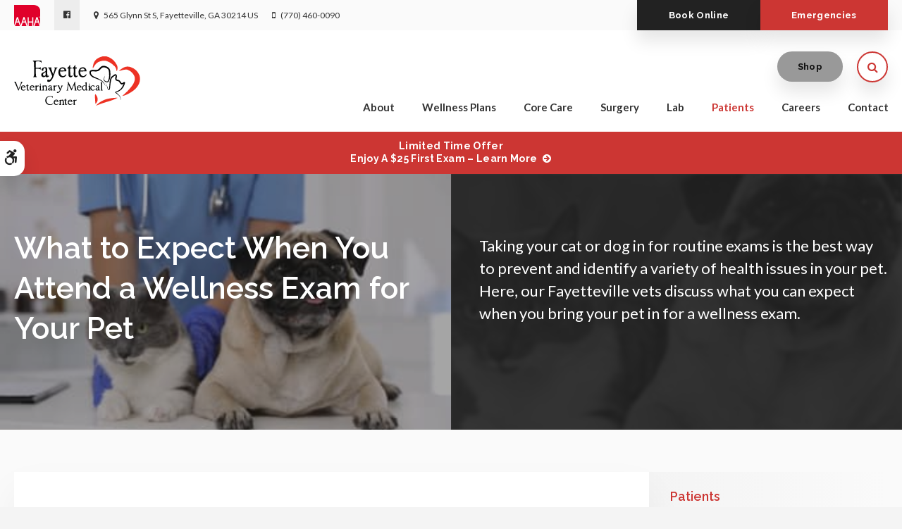

--- FILE ---
content_type: text/html; charset=UTF-8
request_url: https://www.fayettecountypets.com/site/blog/2023/11/30/what-expect-when-attend-wellness-exam-pet
body_size: 10297
content:

    
    
    
    
             
    
    
    <!doctype html>
<html lang="en">
<head>
<title>What to Expect When You Attend a Wellness Exam for Your Pet |  Fayetteville Vet</title>
<meta http-equiv="Content-Type" content="text/html; charset=utf-8" />



<meta name="generator" content="Tymbrel ( www.tymbrel.com )" />

<meta name="description" content="Here, our Fayetteville vets discuss what you can expect when you bring your pet in for a wellness exam." />
<meta name="keywords" content="pet, wellness, exam, vet, Fayetteville" />

  <meta property="og:url" content="https://www.fayettecountypets.com/site/blog/2023/11/30/what-expect-when-attend-wellness-exam-pet" />
  <meta property="og:image" content="https://d2zp5xs5cp8zlg.cloudfront.net/image-92608-800.jpg" />

  <link rel="canonical" href="https://www.fayettecountypets.com/site/blog/2023/11/30/what-expect-when-attend-wellness-exam-pet" />



<script type="text/javascript">
function clearDefault(element) {
  if (element.defaultValue == element.value) { element.value = "" }
}
</script>




  <link href="/assets/3896/css/global.css" rel="stylesheet" type="text/css" />
<link rel="shortcut icon" href="/images/2465/favicon.ico" type="image/x-icon" />

      <script src="/assets/js/jquery-1.8.2.min.js" type="text/javascript" data-cmsi-js-1a96ecfa7997d56153ffc3d07bb90ca2="true"></script>
  


<script src="/assets/js/jquery.fancybox-1.3.0.pack.js" type="text/javascript" data-cmsi-js-8c4e9b2229aabdcf30365cc8701d7230="true"></script>
<link rel="stylesheet" href="/assets/css/jquery.fancybox-1.3.0.css" type="text/css" media="screen" data-cmsi-css-4d38af93be8a71518040d4433e8df6f8="true"/>



          
    
    
    
    
    
    
    
    
    
    
    
    
    
    
    <!-- HEAD CODE TAB -->

	<meta name="viewport" content="width=device-width, initial-scale=1.0" />	

			<link rel="stylesheet" href="/images/2465/css/style-noOverlay-v4.css" />
		
	
	<script>
        $(document).ready(function() {
            var img;
            var clone;
            var path;
            if ($("#page-banner img").length) {
                img = $("#page-banner img");
                clone = img.clone();
                path = img.attr("src");
                img.remove();
            }
            else {
                var number = 1 + Math.floor(Math.random() * 4);
                var path = '/images/2465/images/banner-' + number + '.jpg';
                img = $('<img>');
                img.attr('src', path);
                clone = $('<img>');
                clone.attr('src', path);
            }
            
            $(".pageTitleGraphics .columns:first-child, .pageTitleGraphics .columns:last-child .wrapper, #pageTitle").css("background", "url(" + path + ")");
            
            var content = $("#page-banner p");
            $(".pageTitleContent .columns:last-child").append(content);
            
        })
    </script>
    
	
<!-- /HEAD CODE TAB -->	
    
  
  
  
  
  
  
  
  
  
  
  
  
  
  
  
  
  
<meta name="verify-v1" content="d46jP7NJkbl7nIy4QCkUpROqxJtr-IISi6NQzdFuM0w" />
<meta name="google-site-verification" content="d46jP7NJkbl7nIy4QCkUpROqxJtr-IISi6NQzdFuM0w" />

  


<!-- StartHead - Google Tag Manager -->
<script>(function(w,d,s,l,i){w[l]=w[l]||[];w[l].push({'gtm.start':
new Date().getTime(),event:'gtm.js'});var f=d.getElementsByTagName(s)[0],
j=d.createElement(s),dl=l!='dataLayer'?'&l='+l:'';j.async=true;j.src=
'https://www.googletagmanager.com/gtm.js?id='+i+dl;f.parentNode.insertBefore(j,f);
})(window,document,'script','dataLayer','GTM-KTR848JG');</script>
<!-- End Google Tag Manager -->
<!--startSchema--><script type="application/ld+json">{"@context":"http:\/\/schema.org","@type":"LocalBusiness","url":"https:\/\/www.fayettecountypets.com\/site\/blog\/2023\/11\/30\/what-expect-when-attend-wellness-exam-pet","@id":"https:\/\/www.fayettecountypets.com","name":"Fayette Veterinary Medical Center","telephone":"(770) 460-0090","image":"https:\/\/d2l4d0j7rmjb0n.cloudfront.net\/site\/2465\/seo\/image.svg","logo":"https:\/\/d2l4d0j7rmjb0n.cloudfront.net\/site\/2465\/seo\/logo.svg","address":{"@type":"PostalAddress","addressLocality":"Fayetteville","addressCountry":"US","addressRegion":"GA","postalCode":"30214","streetAddress":"565 Glynn St S"},"sameAs":["https:\/\/www.facebook.com\/FayetteVeterinaryMedicalCenter\/"]}</script><!--endSchema-->
<!-- Google Tag Manager Data Layer -->
<script>
  dataLayer = [];
</script>

  <!-- Google Tag Manager -->
  <script>(function(w,d,s,l,i){w[l]=w[l]||[];w[l].push({'gtm.start':
        new Date().getTime(),event:'gtm.js'});var f=d.getElementsByTagName(s)[0],
      j=d.createElement(s),dl=l!='dataLayer'?'&l='+l:'';j.async=true;j.src=
      'https://www.googletagmanager.com/gtm.js?id='+i+dl;f.parentNode.insertBefore(j,f);
    })(window,document,'script','dataLayer','GTM-5RHPBVW');</script>
  <!-- End Google Tag Manager -->


<style>
.addthis_inline_share_toolbox {
display: inline-block;
}
a[rel="cmsi-module-blog-image-group"] {
margin-bottom: 1rem;
display: inline-block;
}
a[rel="cmsi-module-blog-image-group"]  img {
float: none;
margin: 0;
}
@media screen and (min-width: 501px) {
a[rel="cmsi-module-blog-image-group"]  {
    float: right;
    margin-left: 1rem;
}
}
</style>

<link href="https://d2l4d0j7rmjb0n.cloudfront.net" rel="preconnect">
<link href="https://d1pz5plwsjz7e7.cloudfront.net" rel="preconnect">
<link href="https://fonts.googleapis.com" rel="preconnect">
<link href="https://static.addtoany.com" rel="preconnect">
<link href="https://cdn.jsdelivr.net" rel="preconnect">
<link href="https://ajax.googleapis.com" rel="preconnect">
<link href="https://use.fontawesome.com" rel="preconnect">
</head>


<!-- TEMPLATE TAB -->

<body itemscope='' itemtype='http://schema.org/LocalBusiness'><!-- Google Tag Manager -->
<noscript><iframe src="https://www.googletagmanager.com/ns.html?id=GTM-5RHPBVW" height="0" width="0" style="display:none;visibility:hidden"></iframe></noscript>
<!-- End Google Tag Manager -->


<!-- StartBody - Google Tag Manager (noscript) -->
<noscript><iframe src="https://www.googletagmanager.com/ns.html?id=GTM-KTR848JG"
height="0" width="0" style="display:none;visibility:hidden"></iframe></noscript>
<!-- EndBody - End Google Tag Manager (noscript) -->
<div class="site-container">
    <div id="top">
        <button class="grt-mobile-button">
    <span class="line1"></span>
    <span class="line2"></span>
    <span class="line3"></span>
    <span class="sr-only">Open Menu</span>
    <span class="sr-only" style="display:none">Close Menu</span>
</button>
        <div id="mobile-menu" style="display:none">
            <ul>
            
                                                                      
    <li><a href="/site/animal-hospital-fayetteville"   class="buttons" title="About, Fayette Veterinary Medical Center, Fayetteville Veterinarian">About</a>

    
          <ul>
              <li><a href="/site/animal-hospital-fayetteville"    title="Our Animal Hospital, Fayette Veterinary Medical Center, Fayetteville Veterinarian">Our Hospital</a></li>
                      <li><a href="/site/animal-hospital-gp-fayetteville"    title="Why Trust Us?, Fayette Veterinary Medical Center, Fayetteville Veterinarian">Why Trust Us?</a></li>
                      <li><a href="/site/veterinarians-fayetteville"    title="Veterinarians, Fayette Veterinary Medical Center, Fayetteville Veterinarian">Our Vets</a></li>
                      <li><a href="/site/veterinarians-fayetteville-team"    title="Team, Fayette Veterinary Medical Center, Fayetteville Veterinarian">Our Team</a></li>
                    </ul>
    
  </li>
            
                                                                                                                
    <li><a href="/site/pet-wellness-fayetteville"   class="buttons" title="Wellness Packages, Fayette Veterinary Medical Center, Fayetteville Veterinarian">Wellness Plans</a>

    
          <ul>
              <li><a href="/site/pet-wellness-fayetteville"    title="Wellness Plans at Fayette Veterinary Medical Center in Fayetteville">Wellness Package Benefits</a></li>
                      <li><a href="/site/canine-puppy-wellness-plan-fayetteville"    title="Puppy Wellness Plans, Fayette Veterinary Medical Center, Fayetteville Veterinarian">Canine Puppy</a></li>
                      <li><a href="/site/canine-junior-wellness-package-fayetteville"    title="Junior Dog Wellness Plans, Fayette Veterinary Medical Center, Fayetteville Veterinarian">Canine Junior</a></li>
                      <li><a href="/site/canine-senior-wellness-plan-fayetteville"    title="Senior Dog Wellness Plan, Fayette Veterinary Medical Center, Fayetteville Veterinarian">Canine Senior</a></li>
                      <li><a href="/site/feline-kitten-wellness-plan-fayetteville"    title="Kitten Wellness Plan, Fayette Veterinary Medical Center, Fayetteville Veterinarian">Feline Kitten</a></li>
                      <li><a href="/site/feline-junior-wellness-plan-fayetteville"    title="Junior Cat Wellness Plans, Fayette Veterinary Medical Center, Fayetteville Veterinarian">Feline Junior</a></li>
                      <li><a href="/site/feline-senior-wellness-plan-fayetteville"    title="Senior Cat Wellness Plans, Fayette Veterinary Medical Center, Fayetteville Veterinarian">Feline Senior</a></li>
                    </ul>
    
  </li>
            
                                                                                                                                            
    <li><a href="/site/veterinary-services-fayetteville"   class="buttons" title="Core Care Services, Fayette Veterinary Medical Center, Fayetteville Veterinarian">Core Care</a>

    
          <ul>
              <li><a href="/site/veterinary-services-fayetteville/cat-dog-vaccinations-parasite-prevention"    title="Vaccinations & Prevention, Fayette Veterinary Medical Center, Fayetteville Veterinarian">Vaccinations & Prevention</a></li>
                      <li><a href="/site/veterinary-services-fayetteville/cat-dog-routine-exams"    title="Routine Wellness Exams, Fayette Veterinary Medical Center, Fayetteville Veterinarian">Routine Exams</a></li>
                      <li><a href="/site/veterinary-services-fayetteville/internal-medicine"    title="Internal Medicine, Fayette Veterinary Medical Center, Fayetteville Veterinarian">Internal Medicine</a></li>
                      <li><a href="/site/veterinary-services-fayetteville/emergency-vet"    title="Emergency Pet Care, Fayette Veterinary Medical Center, Fayetteville Veterinarian">Emergency Care</a></li>
                      <li><a href="/site/veterinary-services-fayetteville/dentistry"    title="Veterinary Dentistry, Fayette Veterinary Medical Center, Fayetteville Veterinarian">Dental Care</a></li>
                      <li><a href="/site/veterinary-services-fayetteville/pet-dermatology"    title="Pet Dermatology, Fayette Veterinary Medical Center, Fayetteville Veterinarian">Pet Dermatology</a></li>
                      <li><a href="/site/veterinary-services-fayetteville/cold-laser-therapy"    title="Cold Laser Therapy, Fayette Veterinary Medical Center, Fayetteville Veterinarian">Cold Laser Therapy</a></li>
                      <li><a href="/site/veterinary-services-fayetteville/grooming-dogs"    title="Dog Grooming, Fayette Veterinary Medical Center, Fayetteville Veterinarian">Dog Grooming</a></li>
                      <li><a href="/site/veterinary-services-fayetteville/boarding"    title="Boarding, Fayette Veterinary Medical Center, Fayetteville Veterinarian">Boarding</a></li>
                    </ul>
    
  </li>
            
    
    <li><a href="/site/veterinary-surgery-fayetteville"   class="buttons" title="Veterinary Surgery, Fayette Veterinary Medical Center, Fayetteville Veterinarian">Surgery</a>

    
    
  </li>
            
    
    <li><a href="/site/veterinary-lab-fayetteville"   class="buttons" title="Veterinary Laboratory & Diagnostics, Fayette Veterinary Medical Center, Fayetteville Veterinarian">Lab</a>

    
    
  </li>
            
                                                                                        
    <li class="active"><a href="/site/veterinary-patients"   class="buttons" title="Patient Information, Fayette Veterinary Medical Center, Fayetteville Veterinarian">Patients</a>

    
          <ul>
              <li><a href="/site/veterinary-patients"    title="Patient Information, Fayette Veterinary Medical Center, Fayetteville Veterinarian">Patients</a></li>
                      <li><a href="/site/new-patient-form"    title="New Patient Form, Fayette Veterinary Medical Center, Fayetteville Veterinarian">New Patient Form</a></li>
                      <li class="active" aria-current="page"><a href="/site/blog"  itemprop="url"    title="Veterinary Blog, Fayette Veterinary Medical Center, Fayetteville Veterinarian">Pet Vet Tips</a></li>
                      <li><a href="/site/financing-options"    title="Financing Options, Fayette Veterinary Medical Center, Fayetteville Veterinarian">Financing Options</a></li>
                    </ul>
    
  </li>
            
    
    <li><a href="/site/veterinary-careers-fayetteville"   class="buttons" title="Careers, Fayette Veterinary Medical Center, Fayetteville Veterinarian">Careers</a>

    
    
  </li>
            
    
    <li><a href="/site/contact-animal-hospital-fayetteville-vet"   class="buttons" title="Contact, Fayette Veterinary Medical Center, Fayetteville Veterinarian">Contact</a>

    
    
  </li>
    </ul>
            <form id="frmSearchMobile" method="get" action="/site/search" role="search">
	<label for="page_search_mobile" class="sr-only">Search</label>
	<input id="page_search_mobile" class="keyword" type="search" name="kw" placeholder="Search">
	<button type="submit" name="btnSubmit"><span class="sr-only">Search</span></button>
</form>
                  <ul class="seo-schema citation-social" aria-label="Social media links, open in a new tab" data-cy="seo-citations">
                            <li class="seo-Facebook">
              <a itemprop="sameAs" target="_blank" href="https://www.facebook.com/FayetteVeterinaryMedicalCenter/" title="Facebook"><span>Facebook</span></a>
            </li>
                    </ul>
  
        </div>
    </div>
<div class="wrap">

    <div id="toggleSearch" role="dialog" aria-modal="true" aria-labelledby="page_search_popup_label">
	<button id="close-button"><span aria-hidden="true">&times;</span><span class="sr-only">Close</span></button>
	<form id="frmSearchPopUp" method="get" action="/site/search" role="search">
		<label for="page_search_popup" id="page_search_popup_label" class="sr-only">Search</label>
		<input id="page_search_popup" class="keyword" type="search" name="kw" placeholder="Search">
		<button type="submit" name="btnSubmit"><span class="sr-only">Search</span></button>
	</form>
</div>
    
    <!-- Header
============================================== -->
	<header>
        <a class="skip-to-content-link" href="#pageTitle">
    Skip to Main Content
</a>
        <div id="accessibility-toggle">
    <button id="accessibility-toggle__btn">
        <span class="fa fa-wheelchair-alt" aria-hidden="true"></span>
        <span class="sr-only" id="accessible__btn">Accessible Version</span>
        <span class="sr-only" id="standard__btn" style="display:none">Standard Version</span>
    </button>
</div>	
        <div id="topbar">
            <div class="row">
                <div class="columns">
                    <p><a href="https://www.aaha.org/" target="_blank" title="AAHA"><img src="/files/AAHAlogo-colour.svg" alt="Fayette Veterinary Medical Center | Fayetteville" width="37" height="30" /></a></p>
      <ul class="seo-schema citation-social" aria-label="Social media links, open in a new tab" data-cy="seo-citations">
                            <li class="seo-Facebook">
              <a itemprop="sameAs" target="_blank" href="https://www.facebook.com/FayetteVeterinaryMedicalCenter/" title="Facebook"><span>Facebook</span></a>
            </li>
                    </ul>
  
<ul>
<li><span class="fa fa-map-marker" aria-hidden="true"></span><a href="/site/contact-animal-hospital-fayetteville-vet" title="Contact Fayette Veterinary Medical Center in Fayetteville">      <div itemprop="address" data-cy="seo-address" itemscope itemtype="http://schema.org/PostalAddress">
      <span itemprop="streetAddress">565 Glynn St S</span>
      <span itemprop="addressLocality">Fayetteville</span>
      <span itemprop="addressRegion">GA</span>
      <span itemprop="postalCode">30214</span>
      <span itemprop="addressCountry">US</span>
    </div>
  </a></li>
<li class="phoneNumber"><span class="fa fa-mobile" aria-hidden="true"></span>
  <span class="seo-schema phone">
    <a itemprop="telephone" content="+7704600090" href="tel:7704600090" data-cy="seo-phone-number">(770) 460-0090</a>
  </span>


</li>
</ul>
                </div>
                <div class="columns">
                    <ul>
<li><a href="/site/book-online" class="cms-button-secondary">Book Online</a></li>
<li class="emergencies"><a href="/site/veterinary-services-fayetteville/emergency-vet" class="cms-button-alert">Emergencies</a></li>
</ul>
                </div>
            </div>
        </div>
		<div class="row">
			
			<div class="large-3 columns">
                <div class="logo">
                    <a href="/site/home" itemprop="url">
                      <img  itemprop='image' alt="Fayette Veterinary Medical Center" src="https://d2l4d0j7rmjb0n.cloudfront.net/site/2465/seo/image.svg" data-cy="seo-image"   />

                    </a>
                </div>
			</div>
			
			<div class="large-6 columns">
                
                <!-- Navigation
                ============================================== -->	
                <nav>
                    <ul>
            
                                                                      
    <li><a href="/site/animal-hospital-fayetteville"   class="buttons" title="About, Fayette Veterinary Medical Center, Fayetteville Veterinarian">About</a>

    
          <ul>
              <li><a href="/site/animal-hospital-fayetteville"    title="Our Animal Hospital, Fayette Veterinary Medical Center, Fayetteville Veterinarian">Our Hospital</a></li>
                      <li><a href="/site/animal-hospital-gp-fayetteville"    title="Why Trust Us?, Fayette Veterinary Medical Center, Fayetteville Veterinarian">Why Trust Us?</a></li>
                      <li><a href="/site/veterinarians-fayetteville"    title="Veterinarians, Fayette Veterinary Medical Center, Fayetteville Veterinarian">Our Vets</a></li>
                      <li><a href="/site/veterinarians-fayetteville-team"    title="Team, Fayette Veterinary Medical Center, Fayetteville Veterinarian">Our Team</a></li>
                    </ul>
    
  </li>
            
                                                                                                                
    <li><a href="/site/pet-wellness-fayetteville"   class="buttons" title="Wellness Packages, Fayette Veterinary Medical Center, Fayetteville Veterinarian">Wellness Plans</a>

    
          <ul>
              <li><a href="/site/pet-wellness-fayetteville"    title="Wellness Plans at Fayette Veterinary Medical Center in Fayetteville">Wellness Package Benefits</a></li>
                      <li><a href="/site/canine-puppy-wellness-plan-fayetteville"    title="Puppy Wellness Plans, Fayette Veterinary Medical Center, Fayetteville Veterinarian">Canine Puppy</a></li>
                      <li><a href="/site/canine-junior-wellness-package-fayetteville"    title="Junior Dog Wellness Plans, Fayette Veterinary Medical Center, Fayetteville Veterinarian">Canine Junior</a></li>
                      <li><a href="/site/canine-senior-wellness-plan-fayetteville"    title="Senior Dog Wellness Plan, Fayette Veterinary Medical Center, Fayetteville Veterinarian">Canine Senior</a></li>
                      <li><a href="/site/feline-kitten-wellness-plan-fayetteville"    title="Kitten Wellness Plan, Fayette Veterinary Medical Center, Fayetteville Veterinarian">Feline Kitten</a></li>
                      <li><a href="/site/feline-junior-wellness-plan-fayetteville"    title="Junior Cat Wellness Plans, Fayette Veterinary Medical Center, Fayetteville Veterinarian">Feline Junior</a></li>
                      <li><a href="/site/feline-senior-wellness-plan-fayetteville"    title="Senior Cat Wellness Plans, Fayette Veterinary Medical Center, Fayetteville Veterinarian">Feline Senior</a></li>
                    </ul>
    
  </li>
            
                                                                                                                                            
    <li><a href="/site/veterinary-services-fayetteville"   class="buttons" title="Core Care Services, Fayette Veterinary Medical Center, Fayetteville Veterinarian">Core Care</a>

    
          <ul>
              <li><a href="/site/veterinary-services-fayetteville/cat-dog-vaccinations-parasite-prevention"    title="Vaccinations & Prevention, Fayette Veterinary Medical Center, Fayetteville Veterinarian">Vaccinations & Prevention</a></li>
                      <li><a href="/site/veterinary-services-fayetteville/cat-dog-routine-exams"    title="Routine Wellness Exams, Fayette Veterinary Medical Center, Fayetteville Veterinarian">Routine Exams</a></li>
                      <li><a href="/site/veterinary-services-fayetteville/internal-medicine"    title="Internal Medicine, Fayette Veterinary Medical Center, Fayetteville Veterinarian">Internal Medicine</a></li>
                      <li><a href="/site/veterinary-services-fayetteville/emergency-vet"    title="Emergency Pet Care, Fayette Veterinary Medical Center, Fayetteville Veterinarian">Emergency Care</a></li>
                      <li><a href="/site/veterinary-services-fayetteville/dentistry"    title="Veterinary Dentistry, Fayette Veterinary Medical Center, Fayetteville Veterinarian">Dental Care</a></li>
                      <li><a href="/site/veterinary-services-fayetteville/pet-dermatology"    title="Pet Dermatology, Fayette Veterinary Medical Center, Fayetteville Veterinarian">Pet Dermatology</a></li>
                      <li><a href="/site/veterinary-services-fayetteville/cold-laser-therapy"    title="Cold Laser Therapy, Fayette Veterinary Medical Center, Fayetteville Veterinarian">Cold Laser Therapy</a></li>
                      <li><a href="/site/veterinary-services-fayetteville/grooming-dogs"    title="Dog Grooming, Fayette Veterinary Medical Center, Fayetteville Veterinarian">Dog Grooming</a></li>
                      <li><a href="/site/veterinary-services-fayetteville/boarding"    title="Boarding, Fayette Veterinary Medical Center, Fayetteville Veterinarian">Boarding</a></li>
                    </ul>
    
  </li>
            
    
    <li><a href="/site/veterinary-surgery-fayetteville"   class="buttons" title="Veterinary Surgery, Fayette Veterinary Medical Center, Fayetteville Veterinarian">Surgery</a>

    
    
  </li>
            
    
    <li><a href="/site/veterinary-lab-fayetteville"   class="buttons" title="Veterinary Laboratory & Diagnostics, Fayette Veterinary Medical Center, Fayetteville Veterinarian">Lab</a>

    
    
  </li>
            
                                                                                        
    <li class="active"><a href="/site/veterinary-patients"   class="buttons" title="Patient Information, Fayette Veterinary Medical Center, Fayetteville Veterinarian">Patients</a>

    
          <ul>
              <li><a href="/site/veterinary-patients"    title="Patient Information, Fayette Veterinary Medical Center, Fayetteville Veterinarian">Patients</a></li>
                      <li><a href="/site/new-patient-form"    title="New Patient Form, Fayette Veterinary Medical Center, Fayetteville Veterinarian">New Patient Form</a></li>
                      <li class="active" aria-current="page"><a href="/site/blog"  itemprop="url"    title="Veterinary Blog, Fayette Veterinary Medical Center, Fayetteville Veterinarian">Pet Vet Tips</a></li>
                      <li><a href="/site/financing-options"    title="Financing Options, Fayette Veterinary Medical Center, Fayetteville Veterinarian">Financing Options</a></li>
                    </ul>
    
  </li>
            
    
    <li><a href="/site/veterinary-careers-fayetteville"   class="buttons" title="Careers, Fayette Veterinary Medical Center, Fayetteville Veterinarian">Careers</a>

    
    
  </li>
            
    
    <li><a href="/site/contact-animal-hospital-fayetteville-vet"   class="buttons" title="Contact, Fayette Veterinary Medical Center, Fayetteville Veterinarian">Contact</a>

    
    
  </li>
    </ul>
                </nav>
                
			</div>
            
            <div class="large-3 columns">
				<ul>
<li><a href="/site/pet-shop-pharmacy-fayetteville" class="cms-button-success">Shop</a></li>
<li><button class="open-search"><span class="fa fa-search" aria-hidden="true"></span><span class="sr-only">Open Search Dialog</span></button></li>
</ul>
			</div>
			
		</div><!-- /row -->
			
	</header><!-- /Header -->	

     
    <div id="pageTitle">


                                                                                                                                                                                                                                                                                                                                                                                                                                                                                                                                                                                                                                                                                                                                                                                                                                                                                                                                                                                                                                                                                                                                                                                                                                                                                                                                                                                                                                                                                                                                                                                                                                                                                                                                                                                                                                                                                                                                                                                                                                                                                                                                                                                                                                                                                                                                                                                                                                                <div class="default-msg-bar defaultMsgBar default-message-bar centre">
                <p><a href="/site/book-online?utm_campaign=exam25" class="cms-button-text">Limited Time Offer<br />Enjoy a $25 First Exam – Learn More</a></p>
            </div>
                                                                                                                                                                                                                                                                                                                                                                                                                                                                                                                                                                                                                                                                                                                                                                                                                                                                                                                                                                                                                                                                                                                                                                                                                                                                                                                                                                                                                                                                                                                                                                                                                                                                                                                                                                                                                                                                                                                                                                                                                                                                                                                                                                                                                                                                                                                                                                                                                                                                                                                                                                                                                                                                                                                                                                                                                                                                        

        <div class="row pageTitleGraphics">
            <div class="large-6 columns">
            </div>
            <div class="large-6 columns">
                <div class="wrapper"></div>
            </div>
        </div>
        <div class="pageTitleContent">
            <div class="row">
                <div class="large-6 columns">
                    <h1>What to Expect When You Attend a Wellness Exam for Your Pet</h1>
                </div>
                <div class="large-6 columns">
                    
                </div>
            </div>
        </div>
    </div>    


    <!-- Main Content
    ============================================== -->
    <div class="container content">
    		
    	<div class="row">
    		<main class="columns primary">
    		    <div class="cmsi-single-blog-post blog-post">
    <div class="entry-full">
        <p class="meta meta-author" data-cy="blog-author"></p>
        <p class="meta">        </p>

        <div class="entry-content">
            <div id="page-banner" class="tymbrel-row featureIMG" >  <div class="tymbrel-col tymbrel-col-12">
                <a rel="cmsi-module-blog-image-group" href="//d2zp5xs5cp8zlg.cloudfront.net/image-92608-800.jpg">
      <img src="//d2zp5xs5cp8zlg.cloudfront.net/image-92608-340.jpg" alt="What to Expect When You Attend a Wellness Exam for Your Pet" class="cmsi-module-blog-image-small alignright" />
    </a>
              <p class="top leadin">Taking your cat or dog in for routine exams is the best way to prevent and identify a variety of health issues in your pet. Here, our Fayetteville vets discuss what you can expect when you bring your pet in for a wellness exam.</p>
      </div>
</div>
<div class="tymbrel-row" >  <div class="tymbrel-col tymbrel-col-12">
            <p>  <!-- AddToAny BEGIN -->
  <div class="a2a_kit a2a_kit_size_32 a2a_default_style" style="display:inline-block;margin-bottom:0.625rem;">
    <a class="a2a_button_facebook"></a>
    <a class="a2a_button_facebook_messenger"></a>
    <a class="a2a_button_x"></a>
    <a class="a2a_button_email"></a>
    <a class="a2a_dd" href="https://www.addtoany.com/share"></a>
  </div>
  <script async src="https://static.addtoany.com/menu/page.js"></script>
  <!-- AddToAny END -->
</p> <h3>Why Routine Wellness Exams Are Important</h3> <p>Ideally, your pet should be seen for a <a href="/site/veterinary-services-fayetteville/cat-dog-routine-exams" title="Pet exam | Fayetteville Vets">routine physical exam</a> by your veterinarian once or twice a year, even if the animal seems perfectly healthy. Regular wellness checkups help you and your vet team support your pet's good health and happiness.</p> <p>By regularly attending wellness checks even when your pet seems healthy, you allow your veterinarian to assess your pet's general health and test for diseases, illnesses, and conditions that can be hard to detect. </p> <p>Potentially serious medical conditions benefit from early treatment. During the checkup, your vet has two goals: to prevent health conditions from developing where possible and to spot early signs of disease so that they can be treated before they develop into more severe issues.</p> <h3>Preparing for Your Pet's Routine Exam</h3> <p>Your vet needs some basic medical information about your canine or feline companion, especially if this is your pet's first wellness check with us. Bring notes about your pet including their:</p> <div class="row"> <div class="large-6 columns"> <ul class="top"> <li>Recent travel history</li> <li>Past medical records</li> <li>Eating and drinking habits</li> <li>Current medications (names &amp; doses)</li> </ul> </div> <div class="large-6 columns"> <ul class="top"> <li>Vaccine history</li> <li>Tick bite history</li> <li>Food (type &amp; amount)</li> <li>Waste elimination habits</li> </ul> </div> </div> <p>You may also want to bring a favorite blanket or toys for comfort. While dogs should be on a leash, cats should be in a carrier.</p> <h3>Components of Routine Exams</h3> <p>When you take your pet to the veterinarian, your animal’s medical history will be reviewed and your vet will ask about any concerns that you have. The vet will further follow up with questions about your pet’s diet, exercise routine, thirst level, bowel movements, urination, and other aspects of their lifestyle and general behavior.</p> <p>In some cases, you’ll be asked to collect and bring along a fresh sample of your pet’s feces (bowel movement) so a fecal exam can be completed. These diagnostic tests can help to identify whether problematic intestinal parasites are present which may be otherwise difficult to detect.</p> <p>Next, the vet will perform a physical examination of your pet. While this is not an exhaustive list, these are some of the steps in a routine veterinary exam of your pet:</p> <ul> <li>Measuring their gait, stance, and weight</li> <li>Listening to your pet’s lungs and heart with a stethoscope</li> <li>Checking the eyelids for any issues, in addition to examining their eyes for signs of cloudiness, discharge, excessive tearing, cloudiness, or redness</li> <li>Assessing your pet for any signs of illness such as limited motion or signs of swelling or pain by palpating (feeling along) their body.</li> <li>Feeling the abdomen to check internal organ function and to check for signs of pain or discomfort</li> <li>Examining your pet's nails and feet for signs of health issues or conditions</li> <li>Checking inside your pet’s ears for signs of wax buildup, polyps, ear mites, or bacterial infection</li> <li>Inspecting their teeth for signs of decay, damage, or periodontal disease</li> <li>Examining your pet's fur, skin, and/or coat to assess overall condition, as well as look for signs of abnormal hair loss, dandruff, unusual lumps, or bumps</li> </ul> <p>If your vet finds no cause for concern, the wellness check is usually completed fairly quickly and with few issues. They may even chat with you as they do so. If an issue is identified, your vet will explain what they have noticed and recommend the next steps or potential treatments for your pet.</p> <p><a href="/site/veterinary-services-fayetteville/cat-dog-vaccinations-parasite-prevention" title="Vaccinations &amp; Parasite Prevention | Fayetteville Vets">Annual vaccinations</a> are also administered during a cat or dog checkup, based on your animal’s appropriate schedule.</p> <h3>Additional Tests</h3> <p>Along with the basic checkup foci that we talked about above, your vet may also recommend additional wellness testing. Remember that in the majority of cases, early detection and treatment of serious diseases is less expensive, less invasive, and less taxing on your pet than having the condition treated once it has become more advanced.</p> <p>Tests for blood count, thyroid hormone testing, and a urinalysis may be done in addition to <a href="/site/veterinary-lab-fayetteville" title="Veterinary Diagnostic Lab | Fayetteville Vets">diagnostic testing</a> like X-rays and imaging.</p> <h3>Frequency of Wellness Exams</h3> <p>There are a few factors that will affect the frequency with which you take your pet to a wellness checkup, including their age and medical history.</p> <p>If your pet has a history of illness but is currently healthy, we recommend scheduling a twice-yearly wellness check with your vet to ensure your pet stays as healthy as possible. Your vet can examine your pet and tell you how often they should come in for a physical exam. </p> <p>Since your puppy or kitten's immune system is still developing, young pets can be more susceptible to some illnesses that adult pets are easily able to overcome. To provide your young pet with the care they need during their formative months, your vet might recommend booking a monthly checkup for the first few months. </p> <p>Usually, an adult dog or cat with no history of illness should be taken to a vet checkup every year. Pets like senior dogs, cats, and giant breed dogs can face an increased risk of additional conditions and should see a veterinarian more often to monitor for early signs of illness. In these cases, it's a good idea to bring your pet in for twice-yearly cat or dog checkups. </p> <h3>Following Your Pet's Exam</h3> <p>Once your pet has been physically examined, had any diagnostic tests run on them, and given their annual vaccines, your vet will dedicate time to explaining their findings to you.</p> <p>If your vet has found signs of injury, illness, or current or potential conditions, they will recommend more detailed diagnostics or potential treatment options to help.</p> <p>If your pet is healthy overall, this discussion may focus on improvements to or maintenance of their current exercise and diet routines, caring for your pet’s oral health, and checking that essentials such as appropriate parasite prevention are monitored.</p> <p><strong>Note:</strong> <em>The advice provided in this post is intended for informational purposes and does not constitute medical advice regarding people or pets. Always follow your doctor's advice regarding asthma or other allergy symptoms. </em></p> <h5>Is your cat or dog due for a routine wellness exam? <a href="/site/contact-animal-hospital-fayetteville-vet" title="Contact Our Fayetteville Vets">Contact our Fayetteville Vets</a> to book an appointment today.</h5>
      </div>
</div>

            
            
            <p class="post-footer">
                        </p>

        </div>
    </div>
</div>



        
        <script type="text/javascript">

            jQuery("a[rel=cmsi-module-blog-image-group]").fancybox({
                'transitionIn': 'none',
                'transitionOut': 'none'
            });

        </script>
    
    
    	    </main>
            <div role="complementary" class="columns secondary">
                                    <aside class="side-navigation" role="navigation" aria-label="Secondary">
                                      
   

    	<h5>Patients</h5>
    <ul class="sidenav">
          <li><a href="/site/veterinary-patients" title="">Patients</a></li>
          <li><a href="/site/new-patient-form" title="">New Patient Form</a></li>
          <li class="active"><a href="/site/blog" title="">Pet Vet Tips</a></li>
          <li><a href="/site/financing-options" title="">Financing Options</a></li>
        </ul>
    
                            </aside>
                                <aside class="sidebar-ads">
                    
<div class="advertising-floater-item">
  <ul class="advertising">
    
    <li>
    <a href="/advertisingclicktrack/2833" >
    <img class="advertising-img lazy" data-cy="advertising-image" data-src="https://d1pz5plwsjz7e7.cloudfront.net/image-4497-CUSTOM.png" width="339" height="450" alt="Vaccines and Parasite Prevention, Fayetteville Vet" />
    </a>
  </li>
      </ul>
</div>
  <script src="https://cdn.jsdelivr.net/npm/vanilla-lazyload@16.1.0/dist/lazyload.min.js"></script>
  <script>
    $(document).ready(function() {
      const lazyContent = new LazyLoad({
        elements_selector: "img.lazy",
        use_native: true
      });

      const lazyBackground = new LazyLoad({
        elements_selector: "iframe.lazy, video.lazy, div.lazy",
      });
    })
  </script>

                </aside>
                
                <aside class="sidebar-badges">
                    <a class="paw-icon paw-icon--primary paw-icon--dark" href="https://www.aaha.org/" title="AAHA Accredited | Fayette Veterinary Medical Center | Fayetteville Speciality &amp; Emergency Vet" target="_blank" aria-label="AHA Accredited | Opens in a new tab">
    <span class="fa fa-check" aria-hidden="true"></span> AAHA Accredited
</a>  
<a class="paw-icon paw-icon--emergencies paw-icon--dark" href="/site/veterinary-services-fayetteville/emergency-vet">
    <span class="fa fa-exclamation-circle" aria-hidden="true"></span> Emergencies
</a>  
<a class="patient-login" href="/site/veterinary-patients#resources" target="_blank" > <title="Login to Your Patient Account, Fayette Veterinary Medical Center | Fayetteville Speciality &amp; Emergency Vet">
    <span><span class="fa fa-user-circle"></span>Patient Account Login</span>
    Log in to  your pet's patient account to book an appointment, refill a prescription, or access your pet's medical records.
</a>
                </aside>
    				
    			<aside>
    				<h3 style="text-align: center;">Happy Tails from Clients</h3>
<p style="text-align: center;"><ul class="testimonials">
	<li>
		<div class="text">Extremely knowledgeable, the doctors and their technicians and assistants are all on the same page.  Have helped our Gracie several times and we've only known them for a few months.  Their diagnoses were always accurate and effective. They love her as much as we do.</div>
		<span class="author">- David C</span>
	</li>
</ul>
</p>
    			</aside>
    				
    		</div><!-- /secondary -->
    	</div>
		
		
    </div><!-- /content -->

</div><!-- /wrap -->

<div class="cta">
    <div class="row">
        <div class="large-10 columns">
            <h2>New Patients Welcome</h2>
<p class="leadin"><span itemprop="name" data-cy="seo-company-name">Fayette Veterinary Medical Center</span> is accepting new patients! Our experienced vets are passionate about the health of Fayetteville companion animals. Get in touch today to book your pet's first appointment.</p>
        </div>
        <div class="large-2 columns">
            <p><a href="/site/contact-animal-hospital-fayetteville-vet" class="cms-button-secondary">Learn More</a></p>
        </div>
    </div>
</div>   
<!-- Footer
============================================== -->
<footer>
    <div class="row businessDetails">
        <div class="large-4 columns">
            <p><span class="fa fa-map-marker"></span></p>
<h2>Location</h2>
<span itemprop="name" data-cy="seo-company-name">Fayette Veterinary Medical Center</span>      <div itemprop="address" data-cy="seo-address" itemscope itemtype="http://schema.org/PostalAddress">
      <span itemprop="streetAddress">565 Glynn St S</span>
      <span itemprop="addressLocality">Fayetteville</span>
      <span itemprop="addressRegion">GA</span>
      <span itemprop="postalCode">30214</span>
      <span itemprop="addressCountry">US</span>
    </div>
  
        </div>

        <div class="large-4 columns">
            <p><span class="fa fa-phone"></span></p>
<h2>Phone Number</h2>
<p>
  <span class="seo-schema phone">
    <a itemprop="telephone" content="+7704600090" href="tel:7704600090" data-cy="seo-phone-number">(770) 460-0090</a>
  </span>


</p>
        </div>

        <div class="large-4 columns">
            <p><span class="fa fa-envelope"></span></p>
<h2>Contact</h2>
<p><a href="/site/contact-animal-hospital-fayetteville-vet" title="Send us a message online.">Send us a message online.</a></p>
        </div>

    </div><!-- /row  -->
    
    <div class="row footerNav">
        <div class="large-3 columns logo">
            <p>    <img  itemprop="logo" alt="Fayette Veterinary Medical Center" src="https://d2l4d0j7rmjb0n.cloudfront.net/site/2465/seo/logo.svg" data-cy="seo-logo"   />
    </p>
        </div>
        <div class="large-6 columns" role="navigation" aria-label="Footer">
			<ul id="tymbrel-footer-nav">
    <li><a class="first" href="/site/home">Home</a></li>
        <li><a href="/site/animal-hospital-fayetteville">About</a></li>
        <li><a href="/site/pet-wellness-fayetteville">Wellness Plans</a></li>
        <li><a href="/site/veterinary-services-fayetteville">Core Care</a></li>
        <li><a href="/site/veterinary-surgery-fayetteville">Surgery</a></li>
        <li><a href="/site/veterinary-lab-fayetteville">Lab</a></li>
        <li><a href="/site/veterinary-patients">Patients</a></li>
        <li><a href="/site/veterinary-careers-fayetteville">Careers</a></li>
        <li><a href="/site/contact-animal-hospital-fayetteville-vet">Contact</a></li>
      </ul>
		</div>
        <div class="large-3 columns">
            <p></p>
		</div>
    </div>
	
	
        
	<div class="copyright">
        <div role="contentinfo" class="row">

            <div class="large-4 columns">
                <ul>
<li><a href="/site/privacy-policy" title="Privacy Policy">Privacy Policy</a></li>
<li><a href="/site/website-accessibility" title="Accessibility">Accessibility</a></li>
<li><a href="/site/terms-conditions" title="Terms &amp; Conditions">Terms &amp; Conditions</a></li>
<li><a href="/site/search" title="Search">Search</a></li>
<li><a href="/site/sitemap" title="Sitemap">Sitemap</a></li>
<li><a href="#top">Back to Top</a></li>
</ul>
            </div>

            <div class="large-4 columns">
                      <ul class="seo-schema citation-social" aria-label="Social media links, open in a new tab" data-cy="seo-citations">
                            <li class="seo-Facebook">
              <a itemprop="sameAs" target="_blank" href="https://www.facebook.com/FayetteVeterinaryMedicalCenter/" title="Facebook"><span>Facebook</span></a>
            </li>
                    </ul>
  
            </div>

            <div class="large-4 columns">
            <p>Copyright &copy; 2026. All Rights Reserved. 
            <br>Part of the <a href="https://www.petvetcarecenters.com/site/home" target="_blank" aria-label="PetVet Care Centers Network | Opens in a new tab">PetVet Care Centers Network</a>. </p>
            </div>

        </div><!-- /row  -->
	</div>
</footer>
    
<div id="sticky">
    <p><a href="/site/book-appointment" class="cms-button-success">Book Online</a>
  <span class="seo-schema phone">
    <a itemprop="telephone" content="+7704600090" href="tel:7704600090" data-cy="seo-phone-number">(770) 460-0090</a>
  </span>


<button class="grt-mobile-button">
    <span class="line1"></span>
    <span class="line2"></span>
    <span class="line3"></span>
    <span class="sr-only">Open Menu</span>
    <span class="sr-only" style="display:none">Close Menu</span>
</button></p>
</div> 




</div> <!-- end site container -->

<!-- JavaScript
============================================== -->

<script src="https://ajax.googleapis.com/ajax/libs/webfont/1.5.18/webfont.js"></script>

<script>
 WebFont.load({
    google: {
      families: ['Raleway:600,700', 'Lato:400,400i,700', 'Lora:400i']
    }
  });
</script> 
<noscript>
    <link href="https://fonts.googleapis.com/css2?family=Lato:ital,wght@0,400;0,700;1,400&family=Lora:ital@1&family=Raleway:wght@600;700&display=swap" rel="stylesheet">
</noscript>


<script src="/images/2465/js/scripts-min.js"></script>

<script src="https://cdn.jsdelivr.net/npm/vanilla-lazyload@16.1.0/dist/lazyload.min.js"></script>

<script>
    $(document).ready(function() {   
        const lazyContent = new LazyLoad({
          elements_selector: "img.lazy",
          use_native: true 
        });
        
        const lazyBackground = new LazyLoad({
          elements_selector: "iframe.lazy, video.lazy, div.lazy",
        });
    })
</script>



<script src="https://use.fontawesome.com/7a2e746270.js"></script>
</body>
<!--
S: us-app02
C: 2465
D: 2026-01-21 17:27:19
V: 3896
T: 0.0503
-->

</html>

<!-- /TEMPLATE TAB --> 


  
  
  
  
  
  
  
  
  
  
  
  
  
  
  
  
  
  
  
  
  
  
  
  
  
  
  
  
  
  
  

--- FILE ---
content_type: image/svg+xml
request_url: https://d2l4d0j7rmjb0n.cloudfront.net/site/2465/seo/image.svg
body_size: 6180
content:
<svg xmlns="http://www.w3.org/2000/svg" xmlns:xlink="http://www.w3.org/1999/xlink" id="Layer_1" x="0" y="0" version="1.1" viewBox="0 0 466.2 184.7" xml:space="preserve"><style>.st1{fill:#ed3224}.st3{fill:#070808}</style><g><path fill="#fff" d="M327.2 0c-.3 1.1-1.3.9-2 1.2-5.7 1.6-11.2 3.7-16.1 7-7.8 5.1-12.9 12.2-15.2 21.2-1 4.1-1.8 8.2-2.4 12.3-.1.7-.2 1.4.5 2.1 1.1-2.3 2.4-4.5 3.9-6.5 1.8-2.7 3.6-5.4 5.5-8 3.9-5.1 9.1-8.4 15.1-10.4 3.7-1.2 7.4-2.3 11.2-2.8 7-1 13.6.1 20 2.9 7.2 3.1 13.3 7.6 19.2 12.6 1.9 1.6 3.7 3.3 5.4 5.2 5.1 5.5 6.7 11.7 7.3 18.6 3.4-7.1 4.1-14.2.7-21.5-3-6.4-6.7-12.2-11.7-17.3-3.6-3.6-7.3-7.1-11.7-9.8-4.5-2.7-9.3-4.5-14.4-5.9-.6-.2-1.4 0-1.6-1"/><path d="M340.9 0c3.3 1.1 6.7 1.9 9.9 3.3 12.7 5.6 21.8 15 28.3 27.1 2.5 4.7 4.3 9.6 3.8 15-.4 4-1.6 7.7-3.6 11.2-.2-2.7-.6-5.2-1.2-7.8-1-4.3-2.9-8.2-6-11.4-8.5-8.9-18.1-16.1-30-19.9-5.5-1.7-11-1.6-16.5-.5-6.7 1.3-13.2 3.1-18.7 7.4-2 1.5-3.8 3.2-5.3 5.2-2.7 3.6-5.2 7.2-7.5 11-.8 1.3-1.6 2.6-2 4.5-.8-1-1.4-1.8-1.2-2.8.9-6.7 2-13.4 4.9-19.7 3.6-7.9 9.6-13.3 17.2-17.2 4.2-2.2 8.6-3.7 13.2-4.9.3-.1.8.1.9-.4h2.9c1.2.3 2.3.3 3.5 0 2.5-.1 5-.1 7.4-.1z" class="st1"/><path fill="#ee3e23" d="M333.6 0c-1.2.5-2.3.5-3.5 0h3.5z"/><path d="M387.3 55.5c2-2.5 4.2-4.3 6.4-6.1 4.1-3.2 8.6-6.1 13.3-8.3 8.1-3.7 16.3-3.6 24.6-.7 15.2 5.3 26 15.3 32 30.2 4.3 10.8 3 21.5-1.6 31.9-4.2 9.5-10.3 17.5-18.4 24-10 8-20.8 14.6-32.8 19.1-3.4 1.2-6.9 2.1-10.6 2.9.5-.9 1.3-1.4 1.9-1.9 12.9-11 24.7-23 34.6-36.7 4.5-6.2 7.9-13 9.5-20.6 1.5-7.3.1-13.8-3.7-20.1-5.2-8.8-12.6-15-22.1-18.8-3.7-1.5-7.5-.9-11.3-.5-6.8.7-13.2 3.1-19.7 5-.7.1-1.3.3-2.1.6z" class="st1"/><path d="M334.2 69.4c.9 3.7.5 7.4 0 11-.3 1.7-.5 3.5-.7 5.2-.3 2.2.5 4 2.3 5.4 1.9 1.4 3.9 2.5 6.3 2.9 3.1.5 4.8-.3 5.9-3.3 2-5.5 3.7-11.2 3.7-17.1 0-6.1-.2-12.2-1.1-18.2-.6-3.9-2.4-7.1-5.6-9.4-4-2.9-8.5-4.7-13.6-4.8-2.7 0-5 .9-7 2.6-1.8 1.6-3.6 3.3-5.1 5.2-5.3 6.3-12.1 8.3-20 7.6-3.9-.3-7.8-.9-11.7-.2-2.8.4-3.9 1.9-3.7 4.7.4 6 3.9 10 8.6 13.2 2.2 1.4 4.5 2.5 6.9 3.5 7.4 3.1 14.7 6.3 21.5 10.6 7.8 5 13.8 11.9 16.6 21 .1.4.4.8 0 1.3-1.4-3.5-3-6.7-5.4-9.5-5.2-5.9-11.2-10.6-18.5-13.6-6.7-2.7-13.5-5.2-20.2-7.9-7-2.9-12-7.9-14.1-15.4-.3-.9-.4-1.9-.5-2.8-.5-6.2 3-9.9 10.1-10.8 3.2-.4 6.5 0 9.7.2 2.2.1 4.3.3 6.5 0 4.5-.6 7.9-3.1 10.8-6.4 1-1.1 1.9-2.3 2.9-3.3 4.5-4.9 10.1-6.6 16.6-5.3 6.3 1.2 11.6 4 16 8.7 3.3 3.5 4.2 7.9 4.5 12.4.5 6.3 1 12.6.1 18.9-.8 5.6-2.4 11.1-4.7 16.2-2.2 5-6.6 6.1-11.7 4.3l-.6-.3c-7.3-3.8-8.1-6.9-6.6-13.7.9-4 2.1-8 1.7-12.2-.3-.3-.5-.6.1-.7z"/><path d="M339.6 101.9c3.1 4.4 4.8 9.4 6.4 14.4.7 2.3 1.3 4.6 2.7 6.6.4.6.7 1.3 1.5 1.2.9-.1 1-1 1.2-1.7.8-4.1.6-8.4 1-12.5.8-8.3 1.1-16.6 3.2-24.7 1.2-5 3.8-9 8.2-11.8 2.3-1.5 4.4-3.3 6.6-4.9 6.1-4.3 9.5 0 10 4.9.2 2.1-.2 4.1-.7 6.1-.3 1.3-.6 2.6-.7 3.9-.3 2 .2 2.8 2.1 3.6 1.2.5 2.5.9 3.8 1.1 3.8.7 6.6 2.7 8.5 6 1.2 2.1 2.7 3.9 4.3 5.7.7.8 1.4.9 2.3.3 1.9-1.2 3.8-2.4 5.7-3.5 1.1-.6 2.3-1.1 3.4-.2 1.2 1 1.7 2.3 1.3 3.8-2.9 12.1-9.2 21.8-19.5 28.9-4.1 2.8-8.7 4.5-13.6 5.8.9 1.2 2.1 2 3.2 2.9 3 2.5 6 5 8.6 8 3.8 4.4 5.3 9.7 5.9 15.3.1.6.2 1.4-.5 1.9-.4-8.7-4.4-15.3-11.3-20.3-2.7-2-5.4-4-8-6-2.1-1.6-2-3 .5-4.1 2.2-1 4.4-1.7 6.6-2.7 10.4-4.6 17.2-12.6 21.3-23 .6-1.4 1-2.9 1.7-4.7-1.3.8-2.3 1.5-3.3 2.1-2.4 1.5-4.5 1.4-6.7-.4-2.5-2-4.4-4.4-6-7.2-1.2-2-2.6-3.4-5-3.7-1-.1-1.9-.6-2.9-.8-5.7-1.1-8.1-6-7.2-11.2.3-1.9.8-3.8 1.2-5.7.1-.4.2-.8.2-1.2 0-1 .1-2.1-.8-2.6-.8-.4-1.4.5-2 .9-2.7 2-5.4 4-8 6-2.8 2.1-4.5 4.8-5.3 8.2-2.1 8.9-3.3 18-4.1 27.1-.2 2.4-.4 4.8-.6 7.1-.2 1.4-.7 2.8-1.6 3.9-1.6 2.1-4.2 2.1-5.7-.2-1.4-2.1-2-4.5-2.6-7-1.4-5.3-2.7-10.7-5.5-15.5-.2-.1-.1-.2.2-.1z"/><path d="M303.7 184.4c.7-.9 1.3-1.7 2-2.6 4.8-5.6 10.9-9.6 17.2-13.4 10.3-6.3 21.5-9.5 33.3-11.2 7.7-1.2 15.4-2.2 23.2-2.1 1 0 2-.1 3.2.4-.9.5-1.6.8-2.4 1.2-12.4 6.3-25.5 10.5-38.8 14.3-11.4 3.3-22.6 7.5-33.6 11.9-1.3.5-2.6 1.2-3.9 1.9-.1-.2-.2-.3-.2-.4z" class="st1"/><path d="M98.6 39.6v10.6c-2.6-3.3-6.1-3.7-9.7-3.8-2.6-.1-5.2-.1-7.8 0-.8 0-1.1.4-1.1 1.1.2 8.2 0 16.4.9 24.6.1 1.4.7 2.6 1.7 3.7.5.5 1.2 1 1.5 1.9-4.6.3-9.1.2-13.6 0v-.4c3-2.3 3.5-5.6 3.5-9.1.1-14.1.3-28.2-.3-42.3-.1-3.5-1-6.6-4-8.8-.4-.3-.9-.7-1.1-1.6 1.3.1 2.5.2 3.7.3 5.8.7 11.7.2 17.5-.1 3.1-.1 6.2-.3 9.4 0 1.2.1 1.9.6 2 1.8.2 2.2.6 4.5.5 6.7-.6.2-.8-.2-1-.5-1.5-3.1-4.3-4.2-7.4-4.7-3.7-.6-7.3-.2-11 .1-1.3.1-1.8.7-1.9 2-.2 6.6-.4 13.3-.3 19.9 0 1.1.3 1.6 1.6 1.6 3.3 0 6.6.2 9.9.1 2.9 0 5.2-.6 7-3.1zM124.9 41.4h12.8c.6 0 .8.3.5.8-1.4 1.9-.9 3.8-.3 5.8 1.7 6.1 3.7 12 6.1 17.9.1.3.3.6.6 1.1 1.3-4.3 2.6-8.3 3.8-12.3.7-2.4 1.4-4.8 2-7.2.5-2.3 0-4.3-2.3-5.5-.2-.1-.3-.2-.4-.6 4.6.5 9.1.2 13.7.1-3.3 2.1-5.3 5.2-6.6 8.7-.7 1.7-1.3 3.5-1.9 5.2-3 7.9-5.5 16-8.9 23.8-2.1 4.7-4.6 9.1-8.3 12.7-2.5 2.4-5.4 3.8-9 3.6-3.5-.2-5-2.5-3.7-5.7.2-.6.5-1.2.8-1.7 1.2-2.2 1.4-2.2 3.1-.5 1.2 1.1 3.1 1.3 4.9.4 1.2-.6 2.1-1.6 3-2.6 2.5-2.9 4.4-6.2 6-9.7.3-.7.3-1.3 0-2-3.2-8.5-6.4-17-10-25.4-1.3-2.8-3.4-4.9-5.9-6.9zM201.2 105.8c-.7 2.7-.9 5.2-1.2 7.6-.4 3.4-.7 6.7-1.1 10.1-.2 1.7.1 3.2 2.1 4.3h-7.5c3.5-2.2 2.9-5.8 3.4-8.9 1-6.1 1.7-12.3 2.5-18.4.3-2.1-.7-3.4-2-4.8 3.1-.5 3.4-.3 4.6 2.3 3.4 7.1 6.7 14.3 10.1 21.4.2.5.5 1 .8 1.6.7-.6.9-1.4 1.2-2.1 2.9-6.9 5.9-13.8 8.8-20.7 1.2-2.8 1.2-2.8 4.7-2.4-2.1 1.7-2 3.8-1.7 6.1 1 7 1.9 14 3.2 20.9.4 2 .6 3.9 2.7 5h-8.3c2.3-1.6 1.4-3.7 1.2-5.7-.7-5.4-1.5-10.9-2.6-16.4-3.1 7.4-6.2 14.8-9.5 22.6-4.2-7.4-7.3-15-11.4-22.5zM220.7 60.3c0-4.6.3-9.1-.1-13.7-.1-1.1-.4-1.4-1.4-1.3h-2.4c-.5 0-1 .1-1.2-.4-.2-.5.3-.9.6-1.2.3-.3.7-.6 1.1-.9 3.1-2.4 5.6-5.3 7.3-8.9 0-.1.1-.2.1-.3.4-.6.6-1.7 1.4-1.5.7.2.4 1.2.4 1.8 0 2.3.1 4.6 0 6.8 0 .7.2 1.1 1 1 1-.1 1.9.1 2.9 0 1.4-.2 1.7.3 1.6 1.7-.1 2.2 0 2.2-2.3 2.2-3.1 0-3.1 0-3.1 3.1 0 6.7.1 13.4.6 20 0 .3 0 .6.1 1 .5 3.1 2 4 4.9 3 .7-.3 1.5-.6 2.2-.8.8-.3 1.2.2 1.1 1 0 .6-.2 1.1-.5 1.6-1.4 2.4-5.4 4.2-8.1 3.7-3.1-.6-5.5-3-6.1-6.2-.6-3.4-.2-6.9-.2-10.3.1-.5.1-.9.1-1.4zM207.4 37.3c0 1 .2 2 0 3-.3 1.5.5 1.5 1.5 1.5.8 0 1.6.2 2.4.1 1.2-.1 1.5.4 1.6 1.6.1 1.7-.5 2.1-2.1 2.1-3.6 0-3.6 0-3.5 3.6l.6 19.2v.5c.4 4 2.4 5.2 6.1 3.5.4-.2.7-.5 1.1-.5.9-.1 1.4.3 1.3 1.3 0 .3-.2.6-.3.9-1.5 2.7-3.9 4.1-7 4.3-2.8.2-4.9-1.1-6.4-3.4-.9-1.4-1.3-2.8-1.3-4.5.1-7.7-.1-15.5 0-23.2 0-1.5-.5-1.8-1.8-1.8-.8 0-1.7-.1-2.5-.2-.4 0-.8-.1-1-.4-.2-.4.2-.7.5-.9 1-.9 1.9-1.8 2.9-2.7 2.5-2.3 4.6-4.8 6-7.9.2-.5.5-1.2 1.2-1.1.8.1.5 1 .5 1.5.1 1.2 0 2.4 0 3.7l.2-.2z" class="st3"/><path d="M301.6 178c-1.2-2.4-1.1-4.9-1.3-7.4-.4-6.6-.8-13.1-1.2-19.7-.2-3.3 0-6.6 1.2-10 4.4 4.9 7.7 10.3 8.7 16.8 1.4 8.2-2.4 14.4-7.4 20.3z" class="st1"/><path d="M144.8 175.2c-.9 4.9-4.4 5.9-8.1 6.5-1.5.2-3.1.2-4.6.3-9.1.7-16.7-7.7-16.8-16.3-.1-9.3 7.2-16.7 16.5-16.8 3.6 0 7.1.6 10.6 1 .5.1.9.2.9.9 0 1.4.4 2.8.2 4.3-.7.1-1-.5-1.4-.9-3.9-4.1-8.8-4.1-13.7-2.7-4.9 1.4-7.8 5.1-8.6 10.1-1.2 6.9 1.8 13.5 7.3 16.7 4.4 2.6 11.9 1.8 16-1.6.4-.4 1-.9 1.7-1.5zM8.3 96.1c-1 1.3-.7 2.6-.3 3.9 2.4 7.4 5.5 14.5 8.6 21.6.7 0 .7-.6.8-.9 2.9-6.6 5.5-13.4 7.8-20.3.5-1.6.9-3.2-.9-4.6h7.2c-5.1 5.9-6.8 13.5-9.9 20.3-1.6 3.5-3 7-4.5 10.5-.3.7-.5 1.4-1.1 1.9-.5-.3-.6-.9-.8-1.3-3.7-8.5-7.4-17.1-11.1-25.6-.9-2.1-1.9-4.1-4.2-5.8 3.1 0 5.6 0 8.4.3zM186.3 181.7h-8.7c2.4-1.5 2.3-3.6 2.3-5.7v-6.8c0-1.6-.4-3.1-2.1-3.7-1.4-.5-4.4.6-5.2 1.7-.2.2-.2.5-.2.7.1 3.3-.1 6.6.2 9.9.1 1.6.7 2.9 2.4 4h-8.6c2.5-1.8 2.2-4.3 2.2-6.7 0-2.4 0-4.8-.1-7.2 0-1.4-.4-2.8-2.3-3 1.8-.7 3.6-1.5 5.5-2.2.7-.2.6.5.6.8.1 1 .3 1.1 1.1.5 1.9-1.5 4.2-1.8 6.5-1.5 1.9.2 3.1 1.4 3.4 3.4.5 3.2.5 6.5.7 9.8-.2 2.1-.2 4.5 2.3 6zM123.7 127.9h-8.6c2.4-1.8 2.4-4.2 2.4-6.6 0-2.2.1-4.5-.3-6.7-.4-2.5-1.8-3.5-4.3-2.9-2.4.5-3.5 1.8-3.4 4.2 0 2 .1 4 .2 6 .2 3.4.3 3.4 2.1 6H104c3.1-4.6 1.7-9.7 1.6-14.6 0-1.4-1.2-1.7-2.6-2.2 2.3-.9 4.3-1.7 6.4-2.5 0 .7.1 1.3.1 2.2 1.6-1.2 3.3-2.1 5.3-2.2 4-.2 5.9 1.4 6.1 5.5.1 2.6.1 5.3.2 7.9.2 2.2.3 4.3 2.6 5.9zM159.9 109h6.6c.6 0 1.2.1.7 1-.3.6-.1 1.2.1 1.9.9 3.4 2.4 6.7 3.8 10 .8-.5.8-1.3 1.1-1.9.9-2.5 1.7-5 2.4-7.5.3-1.1.3-2.2-1.1-3.2h7.3c-4.8 4.8-5.8 11.7-8.9 17.6-1.5 2.8-2.9 5.7-5.2 7.9-1.6 1.5-3.4 2.6-5.6 2.5-1.1 0-2.4-.2-2.8-1.4-.4-1.3.6-2.3 1.4-3.2.3-.5.6-.1.9.2 1.3 1.2 2.7 1 4 0 2.1-1.5 3.4-3.8 4.7-6 .3-.5 0-.8-.1-1.2-1.7-3.9-3.5-7.7-5.2-11.6-1.1-2.1-2.3-3.8-4.1-5.1zM319.7 127.9c2.7-1.4 2.4-3.6 2.4-5.7 0-6.3.1-12.5-.2-18.8-.1-1.8-.3-3.5-2.9-4.2 2.4-.9 4.4-1.6 6.4-2.3.7-.2.7.2.7.8-.3 7.9-.3 15.8-.1 23.7 0 2.3-.1 4.7 2.4 6.5h-8.7zM298.8 122.3c.4 2-.4 3.2-1.7 4.1-3.2 2.1-6.8 2.6-10.3.9-3.3-1.7-4.8-4.6-4.8-8.3 0-4.7 1.7-7.8 6-9.5 2.6-1 5.4-1 8 .1 2.2 1 2.5 3 1 4.3-1.1.9-2.2.6-2.5-.8-.4-1.6-1.5-2.2-3-2.3-3.2 0-5.8 2.4-5.8 5.7 0 2 .1 3.9 1 5.7 2.1 3.9 6.3 4.8 9.8 2.1.7-.6 1.4-1.3 2.3-2zM152.8 128h-7.4c-.2 0-.4 0-.9-.1 2-1.3 2.2-3.2 2.2-5 0-3 .2-6-.2-9-.2-1.1-.6-2-1.7-2.5-.3-.1-.7-.2-.6-.6.1-.4.5-.4.7-.5 1.1-.4 2.3-.7 3.5-1.2 1.8-.7 2.1-.5 2.2 1.4v.7c.6 0 .8-.4 1.2-.7 1-.8 2-1.4 3.2-1.6.9-.2 2-.6 2.7.3.7.9-.2 1.8-.6 2.6-.3.7-.7.8-1.5.7-2.9-.6-4.8.9-4.9 3.8-.1 2.2-.1 4.5 0 6.7 0 1.8.3 3.7 2.1 5zM83.7 111.5c1.8-1.5 3.3-2.6 5.4-2.7.6 0 1.4-.2 1.7.5.5 1.1-.4 1.9-.8 2.8-.3.6-.7.6-1.3.5-3.1-.6-4.9.9-5 4-.1 2.1-.1 4.1 0 6.2.1 2 .2 3.9 2.7 5.2h-9c2.6-1.7 2.3-4.1 2.3-6.4 0-2.5.2-5-.2-7.5-.2-1.2-.5-2.3-1.8-2.8-.2-.1-.5-.3-.5-.5-.1-.4.4-.4.7-.5l3.6-1.2c1.7-.6 2-.4 2.1 1.4.1.2.1.5.1 1zM218.6 181.5c1.4-1 1.8-2.4 1.9-4 .2-2.9.2-5.8 0-8.7-.1-1.5-.4-3.1-2.1-3.8-.7-.3-.4-.6.1-.8 1.5-.6 3.1-1.2 4.6-1.7.6-.2 1 .1 1 .8v1.7c.8.2 1-.4 1.4-.7 1.2-1 2.6-1.7 4.1-1.8.8-.1 1.8-.1 2.1 1 .2.9-1.5 2.9-2.2 2.6-2.2-.7-3.4.5-4.6 1.9-.5.6-.8 1.1-.8 2 .2 2.4.2 4.8.4 7.1.1 1.6.3 3.3 2.1 4.4-2.8.3-5.3.3-8 0zM184.7 164.4c2.6-2.2 4.8-4.1 6.3-6.8.5 1.4.6 2.6.5 3.9-.1 1.1.3 1.6 1.4 1.4h.6c.5.1 1.3-.1 1.3.8 0 .8-.6 1-1.3 1.1-2.2.3-2.3.3-2.2 2.5.1 3.2.3 6.5.6 9.7.2 1.9.9 2.3 2.8 1.9.6-.1 1.5-1 1.9 0 .4.9-.6 1.5-1.3 2-3.1 2.2-6.9.5-7.3-3.1-.4-3.7-.2-7.4-.1-11.1 0-1.5-.2-2.4-2-2.1-.2 0-.5-.1-1.2-.2zM50.4 103.9c.7 1.5.5 2.8.5 4.1 0 .9.1 1.4 1.2 1.2.4-.1.8 0 1.3 0 .6 0 .8.4.8 1s-.3.8-.9.9c-.8.1-1.8-.5-2.3.4-.3.6-.1 1.6-.1 2.4.1 3 0 6 .2 9.1.2 2.2.8 2.6 2.9 2.3.7-.1 1.7-.7 2 0 .3.8-.6 1.5-1.3 2-1.7 1.2-3.5 1.3-5.4.5-1.7-.7-1.9-2.3-2-3.8-.1-3.8-.1-7.5 0-11.3 0-1.1-.2-1.6-1.4-1.4-.4.1-.7 0-1.1 0-.7-.1-1-.6-.3-1 2.5-1.8 4.3-4 5.9-6.4z" class="st3"/><path d="M274.2 111c1.8-.7 3.6-1.3 5.5-2 1-.4 1.2 0 1.2 1.1-.2 4.4-.6 8.8-.2 13.2.1 1.8.7 3.3 2.4 4.6h-8.5c2.5-1.7 2.1-4.3 2.1-6.7 0-2 0-3.9-.1-5.9-.1-1.7 0-3.6-2.6-3.9.1-.1.1-.3.2-.4zM101.6 127.9h-8.1c3.2-4.5 1.8-9.5 1.5-14.3 0-.9-.7-1.5-1.5-1.9-.3-.1-.7-.2-.6-.6.1-.4.5-.4.8-.5 1.6-.3 3-.9 4.5-1.5 1-.4 1.4-.1 1.2 1-.5 4.5-.2 9-.2 13.5.2 1.7 1 3 2.4 4.3z" class="st3"/><path fill="#0c0c0c" d="M278.9 102.1c1 0 1.6.8 1.6 2-.1 1.4-1.1 1.8-2.3 1.8-1.3.1-1.8-.8-1.8-1.9 0-1.2.8-1.9 2.5-1.9z"/><path fill="#0b0b0b" d="M96.8 106c-1 0-1.6-.6-1.6-1.7 0-1.3.7-2.2 1.9-2.2s2 .5 2.2 1.8c0 1-1.1 2.1-2.5 2.1z"/><path fill="#414141" d="M339.6 101.9c-.1.1-.2.2-.3.4-.4-.4-.7-.8-.9-1.5.8.1 1 .6 1.2 1.1z"/><path fill="#3a3a3a" d="M334.2 69.4c-.1.2-.2.4-.3.7-.1-.2-.2-.4-.2-.5v-.7c.3-.1.4.2.5.5z"/><path fill="#8e8e8e" d="M337.9 111.8c-.1-.2-.3-.3-.3-.5 0-.1.2-.3.3-.3"/><g><path d="M128.8 72.7c-.4-.7-1.1-.4-1.7-.3-.5.1-1 .2-1.6.3-1.4.1-2.3-.4-2.4-1.9-.1-1.2-.2-2.4-.2-3.6-.2-6.7-.4-13.4-.7-20 0-1.1-.2-2.2-.6-3.3-1.3-2.9-4-2.9-6.9-3.1-.7.1-1.8.1-2.7.3-4 .8-7.5 2.3-9.6 6-1.7 2.9-.7 5.4 2.3 6.7 2.4.9 3.4.3 3.4-2.2 0-2.2.2-4.3 1.8-6 1.2-1.2 2.5-2.1 4.2-1.6 1.6.5 2.1 2 2.4 3.5.4 2.1.2 4.3.3 6.5 0 1.1-.6 1.8-1.5 2.2-1.5.7-3 1.4-4.4 2.1-2.7 1.3-5.6 2.4-7.8 4.4-3.2 2.9-3.7 8-1.1 11.6 2.6 3.7 7.4 4.8 11.3 2.7.9-.5 1.8-1 2.8-1.5.4-.2.8-.4 1.1.2 1.3 2.3 3.2 3 5.8 2.4 2.3-.6 4.4-1.4 5.9-3.4.3-.6.3-1.4-.1-2zm-15.3.1c-1.5.9-3.7.5-5-.8-2.3-2.3-2.1-6.1.5-8.1 1.9-1.5 4-2.8 6-4.2 1-.7 1.5-.6 1.5.7V65h.1c0 1-.1 1.9 0 2.9.4 2.6-1.3 3.8-3.1 4.9z" class="st3"/></g><g><path d="M245.7 56.4h10v-.1h8.6c4.1 0 4.1-.1 3.4-4.1-1-5.4-5.2-10.3-10-11-7.6-1.1-13.9 1.5-17.5 9.1-1.9 4.1-1.7 8.4-1.5 12.6.1 3.3 1.2 6.3 2.9 9.1 5.2 8.4 19 8.6 24.7.2.8-1.2 1.4-2.5 1.3-4 0-.5.1-1.1-.4-1.3-.4-.1-.8.3-1.1.6-1.4 1.3-2.8 2.7-4.2 4.1-3.5 3.4-10.4 3.1-13.7-1.5-2.7-3.8-3.8-8.1-3.8-12.7.1-1 .6-1 1.3-1zm-.4-5.4c2.2-5.4 6.7-6.9 11.6-5.2 2.4.8 3.5 3.3 4.1 5.7.2.9-.4 1.1-1.1 1.1h-13.5c-1.2 0-1.5-.5-1.1-1.6z" class="st3"/></g><g><path d="M191.7 67.6c-1.3 1.3-2.6 2.7-4 3.9-4.5 3.8-10.4 3.1-14-1.6-2.7-3.6-3.4-7.8-3.8-12.1-.1-1.1.2-1.5 1.3-1.4 3.4.1 6.8 0 10.2 0v-.1h10.3c1.2 0 1.7-.4 1.7-1.6.3-5.9-4.1-11.9-9.8-13.3-7.3-1.9-14.9 1.9-17.9 8.9-2.3 5.5-2.3 11.2-.7 16.8 1.5 5.3 4.5 9.4 10.1 10.8 6 1.4 11.5.3 15.8-4.5 1.3-1.4 2.1-3.1 2.1-5 0-.5.2-1.2-.4-1.4-.2-.3-.6.3-.9.6zM171 50.7c1.8-4.2 5.4-6.1 9.9-5.4 2.8.4 5.5 3.4 5.7 6.3.1.8-.2 1.1-1 1.1-2.2-.1-4.5 0-6.7 0v-.1h-6.7c-1.7-.1-1.8-.5-1.2-1.9z" class="st3"/></g><g><path d="M271.3 125.1c-2.7.3-2.4-.6-2.5-2.5-.2-8.3-.4-16.5.1-24.8 0-.7-.1-1.1-.8-.9-1.9.7-3.9 1.4-5.8 2.1-.1.1-.1.3-.2.4 2.3.4 2.4 2.1 2.5 3.8.1 1.6.3 3.3.4 4.9.2 1.8.2 1.6-1.5 1.3-6-1.2-9.7.1-11.8 5.1-1.5 3.7-.4 8.8 2.7 11.7 2.8 2.6 5.4 2.7 9.8.6.1 0 .2-.1.3-.1.4-.3.7-.1 1.1.2 1.9 1.6 4.6 1.4 6.4-.3.3-.3.6-.5.5-.9-.3-.7-.8-.6-1.2-.6zm-6.6-1.6c-.1 1.1-.7 1.7-1.8 1.9-3.2.6-6-.8-7.3-3.8-.9-2-1.2-4.1-.7-6.2.8-3.7 4.4-5.6 8-4.3 1.2.5 2 1.2 1.9 2.6v4.8h.2c-.1 1.6-.2 3.3-.3 5z" class="st3"/></g><g><path d="M316.9 125.2c-1.6.5-2.2-.3-2.2-1.7 0-.6-.1-1.3-.1-1.9-.1-3.1.1-6.1-.3-9.2-.4-3-1.2-3.8-4.4-3.7-2.3 0-4.8.8-6.3 2.2-.6.5-1.3 1.1-1.5 2-.2.9.1 1.6.8 2.1.7.5 1.4.9 2.2.6.9-.3.7-1.1.7-1.9 0-1.5.9-2.5 2.1-3.1 1.4-.7 2.4-.2 2.8 1.3.2 1.1.2 2.2.4 3.3.1.9-.2 1.3-1.1 1.6-2.3.9-4.5 1.7-6.6 3-1.6 1-2.4 2.4-2.2 4.3.3 2 1.5 3.2 3.4 3.8 1.9.6 3.5.1 5.2-.7.4-.2.8-.6 1.4-.1 1.9 1.6 4.5 1.5 6.4-.2.4-.3.9-.7.7-1.3-.3-.8-1-.6-1.4-.4zm-6.2-2.3c.1 1.4-.8 2.1-2 2.5-1.4.4-2.7-.3-3.4-1.7-.7-1.3 0-2.1.9-2.9 1-.9 2.3-1.5 3.5-2.2.8-.5 1.1-.4 1.1.6v1.9c-.1.6-.1 1.2-.1 1.8z" class="st3"/></g><g><path d="M141.3 125.2c-1.6.4-2.1-.4-2.1-1.8v-4.6c-.4-2.5-.2-5.1-.7-7.6-.3-1.4-1-2.2-2.4-2.4-3-.4-5.8.1-8.2 2.1-.6.5-1.1 1.1-1.3 1.9-.3.9.1 1.6.8 2.1.7.5 1.4 1 2.3.6.8-.4.6-1.1.6-1.8 0-1.4 1-2.7 2.4-3.2s2.3 0 2.5 1.5c.2 1 .2 2 .3 3 .1 1.2-.3 1.6-1.3 1.9-2.3.8-4.5 1.7-6.6 3.1-1.5 1-2.2 2.3-1.9 4.1.2 1.8 1.3 3 2.9 3.7 1.9.7 3.7.4 5.5-.5.4-.2.8-.8 1.5-.2 1.9 1.6 4.3 1.6 6.3 0 .5-.4 1.1-.8.8-1.4-.1-1-.9-.6-1.4-.5zm-8 .2c-1.4.4-2.6-.2-3.4-1.4-.6-1-.5-1.9.3-2.7 1.2-1.2 2.6-1.9 4.1-2.7.6-.3.9-.2.9.5v3.5c.2 1.4-.4 2.4-1.9 2.8z" class="st3"/></g><g><path d="M29.9 116.8H41c1.3 0 1.7-.5 1.5-1.9-1.2-5.8-7.3-7.5-12.4-5.2-3.7 1.7-5.4 5.5-4.9 10.3.4 3.4 1.8 6.3 5.2 7.6 3.4 1.3 6.8.9 9.8-1.2 1.4-1 2.4-2.2 2.1-4.3-1.1.9-2 1.8-3.1 2.6-2.8 2-6.5 1.5-8.7-1.2-1.2-1.6-1.7-3.4-1.9-5.3-.1-1.2.3-1.4 1.3-1.4zm3.8-5.9c2.3-.1 3.7.7 4.4 2.6.3.9.3 1.4-.8 1.4h-7.5c-.5 0-1-.1-.7-.9.4-1.5 2.6-3 4.6-3.1z" class="st3"/></g><g><path d="M248.2 122.7c-.5.4-.9.9-1.4 1.3-3.7 3.2-8.2 2.3-10.4-2.1-.6-1.3-.8-2.6-1.1-4-.2-.8 0-1.1.9-1.1 1.9.1 3.7 0 5.6 0v-.1h5.6c2-.1 2.3-.4 1.8-2.4-1.3-5.4-6.8-6.7-11.7-4.8-4.2 1.6-5.9 5.4-5.5 10.5.3 3.9 2.3 6.5 5.9 7.7 3.7 1.3 7.2.4 10.2-2.2.7-.6 1.1-1.3 1.2-2.2 0-.3.1-.7-.2-.9-.4-.1-.7.1-.9.3zm-11.9-9.5c1.1-1.8 2.9-2.4 4.9-2.4 1.7 0 2.9.8 3.6 2.4.5 1.1.4 1.7-1 1.7h-3.3c-1.1 0-2.2.1-3.3 0-1.4-.1-1.6-.4-.9-1.7z" class="st3"/></g><g><path d="M62.5 116.8c3.7 0 7.3 0 11-.1 1.9 0 2.2-.6 1.7-2.4-1.4-4.8-6.1-6.9-11.4-5.1-3.1 1.1-5.7 4.4-5.8 7.6-.2 4.3.4 8.3 4.8 10.3 3.7 1.7 7.2 1.2 10.5-1.2 1.4-1 2-2.3 1.7-4.1-1.2 1-2.1 1.9-3.2 2.7-2.8 2.1-6.9 1.3-8.8-1.7-1-1.6-1.5-3.3-1.7-5.1 0-.7.3-.9 1.2-.9zm-.6-2.9c1-1.9 2.6-3 4.8-3.1 2-.1 3.4.8 4.3 2.7.4.9.3 1.4-.8 1.4h-7.6c-.6 0-1.1-.2-.7-1z" class="st3"/></g><g><path d="M151.6 170.3c3.9.1 7.7 0 11.6 0 .9 0 1.2-.3 1-1.2-.4-3.3-2.6-5.7-5.7-6.5-4.9-1.2-9.4 1.1-11.3 5.7-1 2.5-.4 5.1.1 7.7.3 1.3 1 2.4 2 3.4 3.5 3.4 10.2 3.3 13.6-.3.8-.9 1.3-1.9.9-3.4-1.1.9-2 1.8-2.9 2.5-3.3 2.4-7.5 1.5-9.4-2.2-.7-1.4-1-2.9-1.2-4.4-.2-1.1.2-1.3 1.3-1.3zm-.5-3.4c1.4-1.9 3.6-2.7 5.9-2.2 1.8.4 2.6 1.4 3 3.6h-8.2c-1.2 0-1.5-.4-.7-1.4z" class="st3"/></g><g><path d="M203.1 170.3c1.8.1 3.7 0 5.6 0v-.1h6c1.2 0 1.6-.5 1.2-1.7-1.6-6-7.3-7.3-12.3-5.1-3.7 1.6-5.2 4.9-5.1 8.9.1 3.9 1.4 7 5 8.7 3.7 1.7 7.2.9 10.5-1.3.9-.6 1.6-1.4 1.8-2.5 0-.4.1-.8-.2-1-.4-.3-.7.1-1 .3-.5.4-.9.9-1.4 1.3-3.3 2.9-8 2.1-10-1.9-.7-1.4-1-3-1.1-4.6 0-.7.2-1 1-1zm0-3.4c1.6-2.1 4.1-2.8 6.5-1.9 1.3.5 1.9 1.4 2.3 3.4h-8.1c-.4 0-1-.1-1.2-.4-.3-.5.2-.8.5-1.1z" class="st3"/></g></g></svg>

--- FILE ---
content_type: image/svg+xml
request_url: https://d2l4d0j7rmjb0n.cloudfront.net/site/2465/seo/logo.svg
body_size: 6147
content:
<svg xmlns="http://www.w3.org/2000/svg" xmlns:xlink="http://www.w3.org/1999/xlink" id="Layer_1" x="0" y="0" version="1.1" viewBox="0 0 466.2 184.7" xml:space="preserve"><style>.st0{fill:#fff}.st1{fill:#ed3224}</style><g><path d="M327.2 0c-.3 1.1-1.3.9-2 1.2-5.7 1.6-11.2 3.7-16.1 7-7.8 5.1-12.9 12.2-15.2 21.2-1 4.1-1.8 8.2-2.4 12.3-.1.7-.2 1.4.5 2.1 1.1-2.3 2.4-4.5 3.9-6.5 1.8-2.7 3.6-5.4 5.5-8 3.9-5.1 9.1-8.4 15.1-10.4 3.7-1.2 7.4-2.3 11.2-2.8 7-1 13.6.1 20 2.9 7.2 3.1 13.3 7.6 19.2 12.6 1.9 1.6 3.7 3.3 5.4 5.2 5.1 5.5 6.7 11.7 7.3 18.6 3.4-7.1 4.1-14.2.7-21.5-3-6.4-6.7-12.2-11.7-17.3-3.6-3.6-7.3-7.1-11.7-9.8-4.5-2.7-9.3-4.5-14.4-5.9-.6-.2-1.4 0-1.6-1" class="st0"/><path d="M340.9 0c3.3 1.1 6.7 1.9 9.9 3.3 12.7 5.6 21.8 15 28.3 27.1 2.5 4.7 4.3 9.6 3.8 15-.4 4-1.6 7.7-3.6 11.2-.2-2.7-.6-5.2-1.2-7.8-1-4.3-2.9-8.2-6-11.4-8.5-8.9-18.1-16.1-30-19.9-5.5-1.7-11-1.6-16.5-.5-6.7 1.3-13.2 3.1-18.7 7.4-2 1.5-3.8 3.2-5.3 5.2-2.7 3.6-5.2 7.2-7.5 11-.8 1.3-1.6 2.6-2 4.5-.8-1-1.4-1.8-1.2-2.8.9-6.7 2-13.4 4.9-19.7 3.6-7.9 9.6-13.3 17.2-17.2 4.2-2.2 8.6-3.7 13.2-4.9.3-.1.8.1.9-.4h2.9c1.2.3 2.3.3 3.5 0 2.5-.1 5-.1 7.4-.1z" class="st1"/><path fill="#ee3e23" d="M333.6 0c-1.2.5-2.3.5-3.5 0h3.5z"/><path d="M387.3 55.5c2-2.5 4.2-4.3 6.4-6.1 4.1-3.2 8.6-6.1 13.3-8.3 8.1-3.7 16.3-3.6 24.6-.7 15.2 5.3 26 15.3 32 30.2 4.3 10.8 3 21.5-1.6 31.9-4.2 9.5-10.3 17.5-18.4 24-10 8-20.8 14.6-32.8 19.1-3.4 1.2-6.9 2.1-10.6 2.9.5-.9 1.3-1.4 1.9-1.9 12.9-11 24.7-23 34.6-36.7 4.5-6.2 7.9-13 9.5-20.6 1.5-7.3.1-13.8-3.7-20.1-5.2-8.8-12.6-15-22.1-18.8-3.7-1.5-7.5-.9-11.3-.5-6.8.7-13.2 3.1-19.7 5-.7.1-1.3.3-2.1.6z" class="st1"/><path d="M334.2 69.4c.9 3.7.5 7.4 0 11-.3 1.7-.5 3.5-.7 5.2-.3 2.2.5 4 2.3 5.4 1.9 1.4 3.9 2.5 6.3 2.9 3.1.5 4.8-.3 5.9-3.3 2-5.5 3.7-11.2 3.7-17.1 0-6.1-.2-12.2-1.1-18.2-.6-3.9-2.4-7.1-5.6-9.4-4-2.9-8.5-4.7-13.6-4.8-2.7 0-5 .9-7 2.6-1.8 1.6-3.6 3.3-5.1 5.2-5.3 6.3-12.1 8.3-20 7.6-3.9-.3-7.8-.9-11.7-.2-2.8.4-3.9 1.9-3.7 4.7.4 6 3.9 10 8.6 13.2 2.2 1.4 4.5 2.5 6.9 3.5 7.4 3.1 14.7 6.3 21.5 10.6 7.8 5 13.8 11.9 16.6 21 .1.4.4.8 0 1.3-1.4-3.5-3-6.7-5.4-9.5-5.2-5.9-11.2-10.6-18.5-13.6-6.7-2.7-13.5-5.2-20.2-7.9-7-2.9-12-7.9-14.1-15.4-.3-.9-.4-1.9-.5-2.8-.5-6.2 3-9.9 10.1-10.8 3.2-.4 6.5 0 9.7.2 2.2.1 4.3.3 6.5 0 4.5-.6 7.9-3.1 10.8-6.4 1-1.1 1.9-2.3 2.9-3.3 4.5-4.9 10.1-6.6 16.6-5.3 6.3 1.2 11.6 4 16 8.7 3.3 3.5 4.2 7.9 4.5 12.4.5 6.3 1 12.6.1 18.9-.8 5.6-2.4 11.1-4.7 16.2-2.2 5-6.6 6.1-11.7 4.3l-.6-.3c-7.3-3.8-8.1-6.9-6.6-13.7.9-4 2.1-8 1.7-12.2-.3-.3-.5-.6.1-.7z" class="st0"/><path d="M339.6 101.9c3.1 4.4 4.8 9.4 6.4 14.4.7 2.3 1.3 4.6 2.7 6.6.4.6.7 1.3 1.5 1.2.9-.1 1-1 1.2-1.7.8-4.1.6-8.4 1-12.5.8-8.3 1.1-16.6 3.2-24.7 1.2-5 3.8-9 8.2-11.8 2.3-1.5 4.4-3.3 6.6-4.9 6.1-4.3 9.5 0 10 4.9.2 2.1-.2 4.1-.7 6.1-.3 1.3-.6 2.6-.7 3.9-.3 2 .2 2.8 2.1 3.6 1.2.5 2.5.9 3.8 1.1 3.8.7 6.6 2.7 8.5 6 1.2 2.1 2.7 3.9 4.3 5.7.7.8 1.4.9 2.3.3 1.9-1.2 3.8-2.4 5.7-3.5 1.1-.6 2.3-1.1 3.4-.2 1.2 1 1.7 2.3 1.3 3.8-2.9 12.1-9.2 21.8-19.5 28.9-4.1 2.8-8.7 4.5-13.6 5.8.9 1.2 2.1 2 3.2 2.9 3 2.5 6 5 8.6 8 3.8 4.4 5.3 9.7 5.9 15.3.1.6.2 1.4-.5 1.9-.4-8.7-4.4-15.3-11.3-20.3-2.7-2-5.4-4-8-6-2.1-1.6-2-3 .5-4.1 2.2-1 4.4-1.7 6.6-2.7 10.4-4.6 17.2-12.6 21.3-23 .6-1.4 1-2.9 1.7-4.7-1.3.8-2.3 1.5-3.3 2.1-2.4 1.5-4.5 1.4-6.7-.4-2.5-2-4.4-4.4-6-7.2-1.2-2-2.6-3.4-5-3.7-1-.1-1.9-.6-2.9-.8-5.7-1.1-8.1-6-7.2-11.2.3-1.9.8-3.8 1.2-5.7.1-.4.2-.8.2-1.2 0-1 .1-2.1-.8-2.6-.8-.4-1.4.5-2 .9-2.7 2-5.4 4-8 6-2.8 2.1-4.5 4.8-5.3 8.2-2.1 8.9-3.3 18-4.1 27.1-.2 2.4-.4 4.8-.6 7.1-.2 1.4-.7 2.8-1.6 3.9-1.6 2.1-4.2 2.1-5.7-.2-1.4-2.1-2-4.5-2.6-7-1.4-5.3-2.7-10.7-5.5-15.5-.2-.1-.1-.2.2-.1z" class="st0"/><path d="M303.7 184.4c.7-.9 1.3-1.7 2-2.6 4.8-5.6 10.9-9.6 17.2-13.4 10.3-6.3 21.5-9.5 33.3-11.2 7.7-1.2 15.4-2.2 23.2-2.1 1 0 2-.1 3.2.4-.9.5-1.6.8-2.4 1.2-12.4 6.3-25.5 10.5-38.8 14.3-11.4 3.3-22.6 7.5-33.6 11.9-1.3.5-2.6 1.2-3.9 1.9-.1-.2-.2-.3-.2-.4z" class="st1"/><path d="M98.6 39.6v10.6c-2.6-3.3-6.1-3.7-9.7-3.8-2.6-.1-5.2-.1-7.8 0-.8 0-1.1.4-1.1 1.1.2 8.2 0 16.4.9 24.6.1 1.4.7 2.6 1.7 3.7.5.5 1.2 1 1.5 1.9-4.6.3-9.1.2-13.6 0v-.4c3-2.3 3.5-5.6 3.5-9.1.1-14.1.3-28.2-.3-42.3-.1-3.5-1-6.6-4-8.8-.4-.3-.9-.7-1.1-1.6 1.3.1 2.5.2 3.7.3 5.8.7 11.7.2 17.5-.1 3.1-.1 6.2-.3 9.4 0 1.2.1 1.9.6 2 1.8.2 2.2.6 4.5.5 6.7-.6.2-.8-.2-1-.5-1.5-3.1-4.3-4.2-7.4-4.7-3.7-.6-7.3-.2-11 .1-1.3.1-1.8.7-1.9 2-.2 6.6-.4 13.3-.3 19.9 0 1.1.3 1.6 1.6 1.6 3.3 0 6.6.2 9.9.1 2.9 0 5.2-.6 7-3.1zM124.9 41.4h12.8c.6 0 .8.3.5.8-1.4 1.9-.9 3.8-.3 5.8 1.7 6.1 3.7 12 6.1 17.9.1.3.3.6.6 1.1 1.3-4.3 2.6-8.3 3.8-12.3.7-2.4 1.4-4.8 2-7.2.5-2.3 0-4.3-2.3-5.5-.2-.1-.3-.2-.4-.6 4.6.5 9.1.2 13.7.1-3.3 2.1-5.3 5.2-6.6 8.7-.7 1.7-1.3 3.5-1.9 5.2-3 7.9-5.5 16-8.9 23.8-2.1 4.7-4.6 9.1-8.3 12.7-2.5 2.4-5.4 3.8-9 3.6-3.5-.2-5-2.5-3.7-5.7.2-.6.5-1.2.8-1.7 1.2-2.2 1.4-2.2 3.1-.5 1.2 1.1 3.1 1.3 4.9.4 1.2-.6 2.1-1.6 3-2.6 2.5-2.9 4.4-6.2 6-9.7.3-.7.3-1.3 0-2-3.2-8.5-6.4-17-10-25.4-1.3-2.8-3.4-4.9-5.9-6.9zM201.2 105.8c-.7 2.7-.9 5.2-1.2 7.6-.4 3.4-.7 6.7-1.1 10.1-.2 1.7.1 3.2 2.1 4.3h-7.5c3.5-2.2 2.9-5.8 3.4-8.9 1-6.1 1.7-12.3 2.5-18.4.3-2.1-.7-3.4-2-4.8 3.1-.5 3.4-.3 4.6 2.3 3.4 7.1 6.7 14.3 10.1 21.4.2.5.5 1 .8 1.6.7-.6.9-1.4 1.2-2.1 2.9-6.9 5.9-13.8 8.8-20.7 1.2-2.8 1.2-2.8 4.7-2.4-2.1 1.7-2 3.8-1.7 6.1 1 7 1.9 14 3.2 20.9.4 2 .6 3.9 2.7 5h-8.3c2.3-1.6 1.4-3.7 1.2-5.7-.7-5.4-1.5-10.9-2.6-16.4-3.1 7.4-6.2 14.8-9.5 22.6-4.2-7.4-7.3-15-11.4-22.5zM220.7 60.3c0-4.6.3-9.1-.1-13.7-.1-1.1-.4-1.4-1.4-1.3h-2.4c-.5 0-1 .1-1.2-.4-.2-.5.3-.9.6-1.2.3-.3.7-.6 1.1-.9 3.1-2.4 5.6-5.3 7.3-8.9 0-.1.1-.2.1-.3.4-.6.6-1.7 1.4-1.5.7.2.4 1.2.4 1.8 0 2.3.1 4.6 0 6.8 0 .7.2 1.1 1 1 1-.1 1.9.1 2.9 0 1.4-.2 1.7.3 1.6 1.7-.1 2.2 0 2.2-2.3 2.2-3.1 0-3.1 0-3.1 3.1 0 6.7.1 13.4.6 20 0 .3 0 .6.1 1 .5 3.1 2 4 4.9 3 .7-.3 1.5-.6 2.2-.8.8-.3 1.2.2 1.1 1 0 .6-.2 1.1-.5 1.6-1.4 2.4-5.4 4.2-8.1 3.7-3.1-.6-5.5-3-6.1-6.2-.6-3.4-.2-6.9-.2-10.3.1-.5.1-.9.1-1.4zM207.4 37.3c0 1 .2 2 0 3-.3 1.5.5 1.5 1.5 1.5.8 0 1.6.2 2.4.1 1.2-.1 1.5.4 1.6 1.6.1 1.7-.5 2.1-2.1 2.1-3.6 0-3.6 0-3.5 3.6l.6 19.2v.5c.4 4 2.4 5.2 6.1 3.5.4-.2.7-.5 1.1-.5.9-.1 1.4.3 1.3 1.3 0 .3-.2.6-.3.9-1.5 2.7-3.9 4.1-7 4.3-2.8.2-4.9-1.1-6.4-3.4-.9-1.4-1.3-2.8-1.3-4.5.1-7.7-.1-15.5 0-23.2 0-1.5-.5-1.8-1.8-1.8-.8 0-1.7-.1-2.5-.2-.4 0-.8-.1-1-.4-.2-.4.2-.7.5-.9 1-.9 1.9-1.8 2.9-2.7 2.5-2.3 4.6-4.8 6-7.9.2-.5.5-1.2 1.2-1.1.8.1.5 1 .5 1.5.1 1.2 0 2.4 0 3.7l.2-.2z" class="st0"/><path d="M301.6 178c-1.2-2.4-1.1-4.9-1.3-7.4-.4-6.6-.8-13.1-1.2-19.7-.2-3.3 0-6.6 1.2-10 4.4 4.9 7.7 10.3 8.7 16.8 1.4 8.2-2.4 14.4-7.4 20.3z" class="st1"/><path d="M144.8 175.2c-.9 4.9-4.4 5.9-8.1 6.5-1.5.2-3.1.2-4.6.3-9.1.7-16.7-7.7-16.8-16.3-.1-9.3 7.2-16.7 16.5-16.8 3.6 0 7.1.6 10.6 1 .5.1.9.2.9.9 0 1.4.4 2.8.2 4.3-.7.1-1-.5-1.4-.9-3.9-4.1-8.8-4.1-13.7-2.7-4.9 1.4-7.8 5.1-8.6 10.1-1.2 6.9 1.8 13.5 7.3 16.7 4.4 2.6 11.9 1.8 16-1.6.4-.4 1-.9 1.7-1.5zM8.3 96.1c-1 1.3-.7 2.6-.3 3.9 2.4 7.4 5.5 14.5 8.6 21.6.7 0 .7-.6.8-.9 2.9-6.6 5.5-13.4 7.8-20.3.5-1.6.9-3.2-.9-4.6h7.2c-5.1 5.9-6.8 13.5-9.9 20.3-1.6 3.5-3 7-4.5 10.5-.3.7-.5 1.4-1.1 1.9-.5-.3-.6-.9-.8-1.3-3.7-8.5-7.4-17.1-11.1-25.6-.9-2.1-1.9-4.1-4.2-5.8 3.1 0 5.6 0 8.4.3zM186.3 181.7h-8.7c2.4-1.5 2.3-3.6 2.3-5.7v-6.8c0-1.6-.4-3.1-2.1-3.7-1.4-.5-4.4.6-5.2 1.7-.2.2-.2.5-.2.7.1 3.3-.1 6.6.2 9.9.1 1.6.7 2.9 2.4 4h-8.6c2.5-1.8 2.2-4.3 2.2-6.7 0-2.4 0-4.8-.1-7.2 0-1.4-.4-2.8-2.3-3 1.8-.7 3.6-1.5 5.5-2.2.7-.2.6.5.6.8.1 1 .3 1.1 1.1.5 1.9-1.5 4.2-1.8 6.5-1.5 1.9.2 3.1 1.4 3.4 3.4.5 3.2.5 6.5.7 9.8-.2 2.1-.2 4.5 2.3 6zM123.7 127.9h-8.6c2.4-1.8 2.4-4.2 2.4-6.6 0-2.2.1-4.5-.3-6.7-.4-2.5-1.8-3.5-4.3-2.9-2.4.5-3.5 1.8-3.4 4.2 0 2 .1 4 .2 6 .2 3.4.3 3.4 2.1 6H104c3.1-4.6 1.7-9.7 1.6-14.6 0-1.4-1.2-1.7-2.6-2.2 2.3-.9 4.3-1.7 6.4-2.5 0 .7.1 1.3.1 2.2 1.6-1.2 3.3-2.1 5.3-2.2 4-.2 5.9 1.4 6.1 5.5.1 2.6.1 5.3.2 7.9.2 2.2.3 4.3 2.6 5.9zM159.9 109h6.6c.6 0 1.2.1.7 1-.3.6-.1 1.2.1 1.9.9 3.4 2.4 6.7 3.8 10 .8-.5.8-1.3 1.1-1.9.9-2.5 1.7-5 2.4-7.5.3-1.1.3-2.2-1.1-3.2h7.3c-4.8 4.8-5.8 11.7-8.9 17.6-1.5 2.8-2.9 5.7-5.2 7.9-1.6 1.5-3.4 2.6-5.6 2.5-1.1 0-2.4-.2-2.8-1.4-.4-1.3.6-2.3 1.4-3.2.3-.5.6-.1.9.2 1.3 1.2 2.7 1 4 0 2.1-1.5 3.4-3.8 4.7-6 .3-.5 0-.8-.1-1.2-1.7-3.9-3.5-7.7-5.2-11.6-1.1-2.1-2.3-3.8-4.1-5.1zM319.7 127.9c2.7-1.4 2.4-3.6 2.4-5.7 0-6.3.1-12.5-.2-18.8-.1-1.8-.3-3.5-2.9-4.2 2.4-.9 4.4-1.6 6.4-2.3.7-.2.7.2.7.8-.3 7.9-.3 15.8-.1 23.7 0 2.3-.1 4.7 2.4 6.5h-8.7zM298.8 122.3c.4 2-.4 3.2-1.7 4.1-3.2 2.1-6.8 2.6-10.3.9-3.3-1.7-4.8-4.6-4.8-8.3 0-4.7 1.7-7.8 6-9.5 2.6-1 5.4-1 8 .1 2.2 1 2.5 3 1 4.3-1.1.9-2.2.6-2.5-.8-.4-1.6-1.5-2.2-3-2.3-3.2 0-5.8 2.4-5.8 5.7 0 2 .1 3.9 1 5.7 2.1 3.9 6.3 4.8 9.8 2.1.7-.6 1.4-1.3 2.3-2zM152.8 128h-7.4c-.2 0-.4 0-.9-.1 2-1.3 2.2-3.2 2.2-5 0-3 .2-6-.2-9-.2-1.1-.6-2-1.7-2.5-.3-.1-.7-.2-.6-.6.1-.4.5-.4.7-.5 1.1-.4 2.3-.7 3.5-1.2 1.8-.7 2.1-.5 2.2 1.4v.7c.6 0 .8-.4 1.2-.7 1-.8 2-1.4 3.2-1.6.9-.2 2-.6 2.7.3.7.9-.2 1.8-.6 2.6-.3.7-.7.8-1.5.7-2.9-.6-4.8.9-4.9 3.8-.1 2.2-.1 4.5 0 6.7 0 1.8.3 3.7 2.1 5zM83.7 111.5c1.8-1.5 3.3-2.6 5.4-2.7.6 0 1.4-.2 1.7.5.5 1.1-.4 1.9-.8 2.8-.3.6-.7.6-1.3.5-3.1-.6-4.9.9-5 4-.1 2.1-.1 4.1 0 6.2.1 2 .2 3.9 2.7 5.2h-9c2.6-1.7 2.3-4.1 2.3-6.4 0-2.5.2-5-.2-7.5-.2-1.2-.5-2.3-1.8-2.8-.2-.1-.5-.3-.5-.5-.1-.4.4-.4.7-.5l3.6-1.2c1.7-.6 2-.4 2.1 1.4.1.2.1.5.1 1zM218.6 181.5c1.4-1 1.8-2.4 1.9-4 .2-2.9.2-5.8 0-8.7-.1-1.5-.4-3.1-2.1-3.8-.7-.3-.4-.6.1-.8 1.5-.6 3.1-1.2 4.6-1.7.6-.2 1 .1 1 .8v1.7c.8.2 1-.4 1.4-.7 1.2-1 2.6-1.7 4.1-1.8.8-.1 1.8-.1 2.1 1 .2.9-1.5 2.9-2.2 2.6-2.2-.7-3.4.5-4.6 1.9-.5.6-.8 1.1-.8 2 .2 2.4.2 4.8.4 7.1.1 1.6.3 3.3 2.1 4.4-2.8.3-5.3.3-8 0zM184.7 164.4c2.6-2.2 4.8-4.1 6.3-6.8.5 1.4.6 2.6.5 3.9-.1 1.1.3 1.6 1.4 1.4h.6c.5.1 1.3-.1 1.3.8 0 .8-.6 1-1.3 1.1-2.2.3-2.3.3-2.2 2.5.1 3.2.3 6.5.6 9.7.2 1.9.9 2.3 2.8 1.9.6-.1 1.5-1 1.9 0 .4.9-.6 1.5-1.3 2-3.1 2.2-6.9.5-7.3-3.1-.4-3.7-.2-7.4-.1-11.1 0-1.5-.2-2.4-2-2.1-.2 0-.5-.1-1.2-.2zM50.4 103.9c.7 1.5.5 2.8.5 4.1 0 .9.1 1.4 1.2 1.2.4-.1.8 0 1.3 0 .6 0 .8.4.8 1s-.3.8-.9.9c-.8.1-1.8-.5-2.3.4-.3.6-.1 1.6-.1 2.4.1 3 0 6 .2 9.1.2 2.2.8 2.6 2.9 2.3.7-.1 1.7-.7 2 0 .3.8-.6 1.5-1.3 2-1.7 1.2-3.5 1.3-5.4.5-1.7-.7-1.9-2.3-2-3.8-.1-3.8-.1-7.5 0-11.3 0-1.1-.2-1.6-1.4-1.4-.4.1-.7 0-1.1 0-.7-.1-1-.6-.3-1 2.5-1.8 4.3-4 5.9-6.4z" class="st0"/><path d="M274.2 111c1.8-.7 3.6-1.3 5.5-2 1-.4 1.2 0 1.2 1.1-.2 4.4-.6 8.8-.2 13.2.1 1.8.7 3.3 2.4 4.6h-8.5c2.5-1.7 2.1-4.3 2.1-6.7 0-2 0-3.9-.1-5.9-.1-1.7 0-3.6-2.6-3.9.1-.1.1-.3.2-.4zM101.6 127.9h-8.1c3.2-4.5 1.8-9.5 1.5-14.3 0-.9-.7-1.5-1.5-1.9-.3-.1-.7-.2-.6-.6.1-.4.5-.4.8-.5 1.6-.3 3-.9 4.5-1.5 1-.4 1.4-.1 1.2 1-.5 4.5-.2 9-.2 13.5.2 1.7 1 3 2.4 4.3zM278.9 102.1c1 0 1.6.8 1.6 2-.1 1.4-1.1 1.8-2.3 1.8-1.3.1-1.8-.8-1.8-1.9 0-1.2.8-1.9 2.5-1.9zM96.8 106c-1 0-1.6-.6-1.6-1.7 0-1.3.7-2.2 1.9-2.2s2 .5 2.2 1.8c0 1-1.1 2.1-2.5 2.1zM339.6 101.9c-.1.1-.2.2-.3.4-.4-.4-.7-.8-.9-1.5.8.1 1 .6 1.2 1.1zM334.2 69.4c-.1.2-.2.4-.3.7-.1-.2-.2-.4-.2-.5v-.7c.3-.1.4.2.5.5z" class="st0"/><path fill="#8e8e8e" d="M337.9 111.8c-.1-.2-.3-.3-.3-.5 0-.1.2-.3.3-.3"/><g><path d="M128.8 72.7c-.4-.7-1.1-.4-1.7-.3-.5.1-1 .2-1.6.3-1.4.1-2.3-.4-2.4-1.9-.1-1.2-.2-2.4-.2-3.6-.2-6.7-.4-13.4-.7-20 0-1.1-.2-2.2-.6-3.3-1.3-2.9-4-2.9-6.9-3.1-.7.1-1.8.1-2.7.3-4 .8-7.5 2.3-9.6 6-1.7 2.9-.7 5.4 2.3 6.7 2.4.9 3.4.3 3.4-2.2 0-2.2.2-4.3 1.8-6 1.2-1.2 2.5-2.1 4.2-1.6 1.6.5 2.1 2 2.4 3.5.4 2.1.2 4.3.3 6.5 0 1.1-.6 1.8-1.5 2.2-1.5.7-3 1.4-4.4 2.1-2.7 1.3-5.6 2.4-7.8 4.4-3.2 2.9-3.7 8-1.1 11.6 2.6 3.7 7.4 4.8 11.3 2.7.9-.5 1.8-1 2.8-1.5.4-.2.8-.4 1.1.2 1.3 2.3 3.2 3 5.8 2.4 2.3-.6 4.4-1.4 5.9-3.4.3-.6.3-1.4-.1-2zm-15.3.1c-1.5.9-3.7.5-5-.8-2.3-2.3-2.1-6.1.5-8.1 1.9-1.5 4-2.8 6-4.2 1-.7 1.5-.6 1.5.7V65h.1c0 1-.1 1.9 0 2.9.4 2.6-1.3 3.8-3.1 4.9z" class="st0"/></g><g><path d="M245.7 56.4h10v-.1h8.6c4.1 0 4.1-.1 3.4-4.1-1-5.4-5.2-10.3-10-11-7.6-1.1-13.9 1.5-17.5 9.1-1.9 4.1-1.7 8.4-1.5 12.6.1 3.3 1.2 6.3 2.9 9.1 5.2 8.4 19 8.6 24.7.2.8-1.2 1.4-2.5 1.3-4 0-.5.1-1.1-.4-1.3-.4-.1-.8.3-1.1.6-1.4 1.3-2.8 2.7-4.2 4.1-3.5 3.4-10.4 3.1-13.7-1.5-2.7-3.8-3.8-8.1-3.8-12.7.1-1 .6-1 1.3-1zm-.4-5.4c2.2-5.4 6.7-6.9 11.6-5.2 2.4.8 3.5 3.3 4.1 5.7.2.9-.4 1.1-1.1 1.1h-13.5c-1.2 0-1.5-.5-1.1-1.6z" class="st0"/></g><g><path d="M191.7 67.6c-1.3 1.3-2.6 2.7-4 3.9-4.5 3.8-10.4 3.1-14-1.6-2.7-3.6-3.4-7.8-3.8-12.1-.1-1.1.2-1.5 1.3-1.4 3.4.1 6.8 0 10.2 0v-.1h10.3c1.2 0 1.7-.4 1.7-1.6.3-5.9-4.1-11.9-9.8-13.3-7.3-1.9-14.9 1.9-17.9 8.9-2.3 5.5-2.3 11.2-.7 16.8 1.5 5.3 4.5 9.4 10.1 10.8 6 1.4 11.5.3 15.8-4.5 1.3-1.4 2.1-3.1 2.1-5 0-.5.2-1.2-.4-1.4-.2-.3-.6.3-.9.6zM171 50.7c1.8-4.2 5.4-6.1 9.9-5.4 2.8.4 5.5 3.4 5.7 6.3.1.8-.2 1.1-1 1.1-2.2-.1-4.5 0-6.7 0v-.1h-6.7c-1.7-.1-1.8-.5-1.2-1.9z" class="st0"/></g><g><path d="M271.3 125.1c-2.7.3-2.4-.6-2.5-2.5-.2-8.3-.4-16.5.1-24.8 0-.7-.1-1.1-.8-.9-1.9.7-3.9 1.4-5.8 2.1-.1.1-.1.3-.2.4 2.3.4 2.4 2.1 2.5 3.8.1 1.6.3 3.3.4 4.9.2 1.8.2 1.6-1.5 1.3-6-1.2-9.7.1-11.8 5.1-1.5 3.7-.4 8.8 2.7 11.7 2.8 2.6 5.4 2.7 9.8.6.1 0 .2-.1.3-.1.4-.3.7-.1 1.1.2 1.9 1.6 4.6 1.4 6.4-.3.3-.3.6-.5.5-.9-.3-.7-.8-.6-1.2-.6zm-6.6-1.6c-.1 1.1-.7 1.7-1.8 1.9-3.2.6-6-.8-7.3-3.8-.9-2-1.2-4.1-.7-6.2.8-3.7 4.4-5.6 8-4.3 1.2.5 2 1.2 1.9 2.6v4.8h.2c-.1 1.6-.2 3.3-.3 5z" class="st0"/></g><g><path d="M316.9 125.2c-1.6.5-2.2-.3-2.2-1.7 0-.6-.1-1.3-.1-1.9-.1-3.1.1-6.1-.3-9.2-.4-3-1.2-3.8-4.4-3.7-2.3 0-4.8.8-6.3 2.2-.6.5-1.3 1.1-1.5 2-.2.9.1 1.6.8 2.1.7.5 1.4.9 2.2.6.9-.3.7-1.1.7-1.9 0-1.5.9-2.5 2.1-3.1 1.4-.7 2.4-.2 2.8 1.3.2 1.1.2 2.2.4 3.3.1.9-.2 1.3-1.1 1.6-2.3.9-4.5 1.7-6.6 3-1.6 1-2.4 2.4-2.2 4.3.3 2 1.5 3.2 3.4 3.8 1.9.6 3.5.1 5.2-.7.4-.2.8-.6 1.4-.1 1.9 1.6 4.5 1.5 6.4-.2.4-.3.9-.7.7-1.3-.3-.8-1-.6-1.4-.4zm-6.2-2.3c.1 1.4-.8 2.1-2 2.5-1.4.4-2.7-.3-3.4-1.7-.7-1.3 0-2.1.9-2.9 1-.9 2.3-1.5 3.5-2.2.8-.5 1.1-.4 1.1.6v1.9c-.1.6-.1 1.2-.1 1.8z" class="st0"/></g><g><path d="M141.3 125.2c-1.6.4-2.1-.4-2.1-1.8v-4.6c-.4-2.5-.2-5.1-.7-7.6-.3-1.4-1-2.2-2.4-2.4-3-.4-5.8.1-8.2 2.1-.6.5-1.1 1.1-1.3 1.9-.3.9.1 1.6.8 2.1.7.5 1.4 1 2.3.6.8-.4.6-1.1.6-1.8 0-1.4 1-2.7 2.4-3.2s2.3 0 2.5 1.5c.2 1 .2 2 .3 3 .1 1.2-.3 1.6-1.3 1.9-2.3.8-4.5 1.7-6.6 3.1-1.5 1-2.2 2.3-1.9 4.1.2 1.8 1.3 3 2.9 3.7 1.9.7 3.7.4 5.5-.5.4-.2.8-.8 1.5-.2 1.9 1.6 4.3 1.6 6.3 0 .5-.4 1.1-.8.8-1.4-.1-1-.9-.6-1.4-.5zm-8 .2c-1.4.4-2.6-.2-3.4-1.4-.6-1-.5-1.9.3-2.7 1.2-1.2 2.6-1.9 4.1-2.7.6-.3.9-.2.9.5v3.5c.2 1.4-.4 2.4-1.9 2.8z" class="st0"/></g><g><path d="M29.9 116.8H41c1.3 0 1.7-.5 1.5-1.9-1.2-5.8-7.3-7.5-12.4-5.2-3.7 1.7-5.4 5.5-4.9 10.3.4 3.4 1.8 6.3 5.2 7.6 3.4 1.3 6.8.9 9.8-1.2 1.4-1 2.4-2.2 2.1-4.3-1.1.9-2 1.8-3.1 2.6-2.8 2-6.5 1.5-8.7-1.2-1.2-1.6-1.7-3.4-1.9-5.3-.1-1.2.3-1.4 1.3-1.4zm3.8-5.9c2.3-.1 3.7.7 4.4 2.6.3.9.3 1.4-.8 1.4h-7.5c-.5 0-1-.1-.7-.9.4-1.5 2.6-3 4.6-3.1z" class="st0"/></g><g><path d="M248.2 122.7c-.5.4-.9.9-1.4 1.3-3.7 3.2-8.2 2.3-10.4-2.1-.6-1.3-.8-2.6-1.1-4-.2-.8 0-1.1.9-1.1 1.9.1 3.7 0 5.6 0v-.1h5.6c2-.1 2.3-.4 1.8-2.4-1.3-5.4-6.8-6.7-11.7-4.8-4.2 1.6-5.9 5.4-5.5 10.5.3 3.9 2.3 6.5 5.9 7.7 3.7 1.3 7.2.4 10.2-2.2.7-.6 1.1-1.3 1.2-2.2 0-.3.1-.7-.2-.9-.4-.1-.7.1-.9.3zm-11.9-9.5c1.1-1.8 2.9-2.4 4.9-2.4 1.7 0 2.9.8 3.6 2.4.5 1.1.4 1.7-1 1.7h-3.3c-1.1 0-2.2.1-3.3 0-1.4-.1-1.6-.4-.9-1.7z" class="st0"/></g><g><path d="M62.5 116.8c3.7 0 7.3 0 11-.1 1.9 0 2.2-.6 1.7-2.4-1.4-4.8-6.1-6.9-11.4-5.1-3.1 1.1-5.7 4.4-5.8 7.6-.2 4.3.4 8.3 4.8 10.3 3.7 1.7 7.2 1.2 10.5-1.2 1.4-1 2-2.3 1.7-4.1-1.2 1-2.1 1.9-3.2 2.7-2.8 2.1-6.9 1.3-8.8-1.7-1-1.6-1.5-3.3-1.7-5.1 0-.7.3-.9 1.2-.9zm-.6-2.9c1-1.9 2.6-3 4.8-3.1 2-.1 3.4.8 4.3 2.7.4.9.3 1.4-.8 1.4h-7.6c-.6 0-1.1-.2-.7-1z" class="st0"/></g><g><path d="M151.6 170.3c3.9.1 7.7 0 11.6 0 .9 0 1.2-.3 1-1.2-.4-3.3-2.6-5.7-5.7-6.5-4.9-1.2-9.4 1.1-11.3 5.7-1 2.5-.4 5.1.1 7.7.3 1.3 1 2.4 2 3.4 3.5 3.4 10.2 3.3 13.6-.3.8-.9 1.3-1.9.9-3.4-1.1.9-2 1.8-2.9 2.5-3.3 2.4-7.5 1.5-9.4-2.2-.7-1.4-1-2.9-1.2-4.4-.2-1.1.2-1.3 1.3-1.3zm-.5-3.4c1.4-1.9 3.6-2.7 5.9-2.2 1.8.4 2.6 1.4 3 3.6h-8.2c-1.2 0-1.5-.4-.7-1.4z" class="st0"/></g><g><path d="M203.1 170.3c1.8.1 3.7 0 5.6 0v-.1h6c1.2 0 1.6-.5 1.2-1.7-1.6-6-7.3-7.3-12.3-5.1-3.7 1.6-5.2 4.9-5.1 8.9.1 3.9 1.4 7 5 8.7 3.7 1.7 7.2.9 10.5-1.3.9-.6 1.6-1.4 1.8-2.5 0-.4.1-.8-.2-1-.4-.3-.7.1-1 .3-.5.4-.9.9-1.4 1.3-3.3 2.9-8 2.1-10-1.9-.7-1.4-1-3-1.1-4.6 0-.7.2-1 1-1zm0-3.4c1.6-2.1 4.1-2.8 6.5-1.9 1.3.5 1.9 1.4 2.3 3.4h-8.1c-.4 0-1-.1-1.2-.4-.3-.5.2-.8.5-1.1z" class="st0"/></g></g></svg>

--- FILE ---
content_type: image/svg+xml
request_url: https://www.fayettecountypets.com/images/2465/images/open-quotation.svg
body_size: 144
content:
<svg version="1.1" id="Layer_1" xmlns="http://www.w3.org/2000/svg" x="0" y="0" viewBox="0 0 30 29" xml:space="preserve"><style>.st0{fill:#999}.st1{fill:#fff}</style><ellipse id="Ellipse_14" class="st0" cx="15" cy="14.5" rx="15" ry="14.5"/><path id="Path_106" class="st1" d="M8 19.2V9.8l3.1 3.1h3.1v6.2H8v.1z"/><path id="Path_107" class="st1" d="M15.8 19.2V9.8l3.1 3.1H22v6.2h-6.2v.1z"/></svg>

--- FILE ---
content_type: text/plain
request_url: https://www.google-analytics.com/j/collect?v=1&_v=j102&a=1286976866&t=pageview&_s=1&dl=https%3A%2F%2Fwww.fayettecountypets.com%2Fsite%2Fblog%2F2023%2F11%2F30%2Fwhat-expect-when-attend-wellness-exam-pet&ul=en-us%40posix&dt=What%20to%20Expect%20When%20You%20Attend%20a%20Wellness%20Exam%20for%20Your%20Pet%20%7C%20Fayetteville%20Vet&sr=1280x720&vp=1280x720&_u=YEBAAEABAAAAACAAI~&jid=224604645&gjid=1504630832&cid=1123526494.1769034442&tid=UA-157710244-96&_gid=1065154789.1769034442&_r=1&_slc=1&gtm=45He61k2n815RHPBVWv855168892za200zd855168892&gcd=13l3l3l3l1l1&dma=0&tag_exp=103116026~103200004~104527906~104528501~104684208~104684211~105391252~115938465~115938469~116682877~117041587&z=361546015
body_size: -453
content:
2,cG-KLPLNQ4SPX